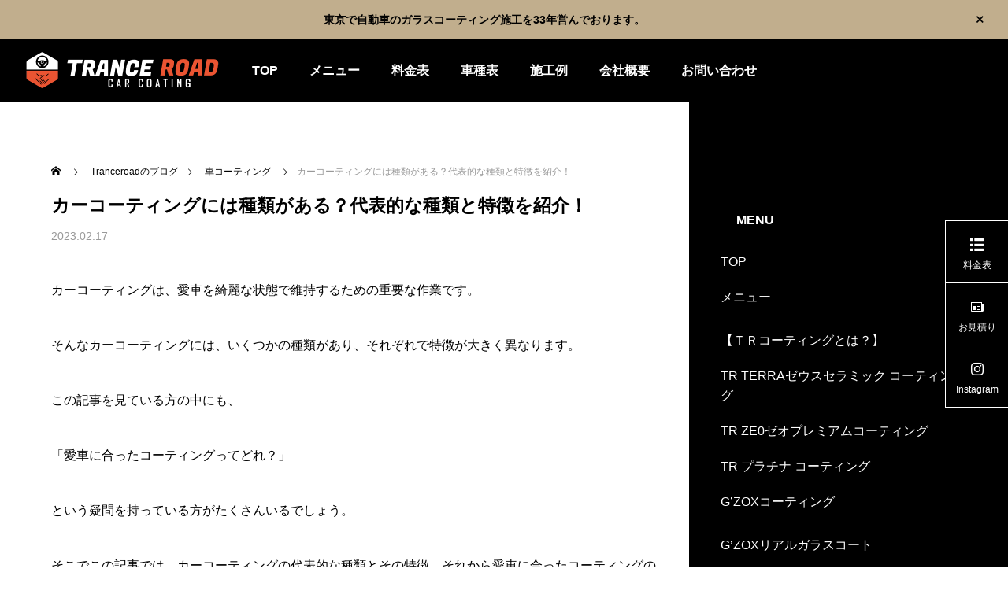

--- FILE ---
content_type: text/html; charset=UTF-8
request_url: https://tranceroad.com/coatingblog72/
body_size: 101866
content:
<!DOCTYPE html>
<html class="pc" dir="ltr" lang="ja" prefix="og: https://ogp.me/ns#">
<head prefix="og: http://ogp.me/ns# fb: http://ogp.me/ns/fb#">
<!-- Google Tag Manager -->
<script>(function(w,d,s,l,i){w[l]=w[l]||[];w[l].push({'gtm.start':
new Date().getTime(),event:'gtm.js'});var f=d.getElementsByTagName(s)[0],
j=d.createElement(s),dl=l!='dataLayer'?'&l='+l:'';j.async=true;j.src=
'https://www.googletagmanager.com/gtm.js?id='+i+dl;f.parentNode.insertBefore(j,f);
})(window,document,'script','dataLayer','GTM-PPVNZ5Z');</script>
<!-- End Google Tag Manager -->
<meta charset="UTF-8">
<!--[if IE]><meta http-equiv="X-UA-Compatible" content="IE=edge"><![endif]-->
<meta name="viewport" content="width=device-width">

<meta name="description" content="カーコーティングは、愛車を綺麗な状態で維持するための重要な作業です。そんなカーコーティングには、いくつかの種類があり、それぞれで特徴が大きく異なります。">
<link rel="pingback" href="https://tranceroad.com/xmlrpc.php">
	<style>img:is([sizes="auto" i], [sizes^="auto," i]) { contain-intrinsic-size: 3000px 1500px }</style>
	
		<!-- All in One SEO 4.9.3 - aioseo.com -->
		<title>カーコーティングには種類がある？代表的な種類と特徴を紹介！ | 東京の車セラミックコーティング専門店｜トランスロード東京カーコーティング専門店実績33年</title>
	<meta name="description" content="カーコーティングは、愛車を綺麗な状態で維持するための重要な作業です。 そんなカーコーティングには、いくつかの種カーコーティングは、愛車を綺麗な状態で維持するための重要な作業です。 そんなカーコーティングには、いくつかの種" />
	<meta name="robots" content="max-image-preview:large" />
	<meta name="author" content="tranceroad"/>
	<meta name="google-site-verification" content="3ghih2SSjDsuUv2f1eaiuyi8pgts2FtQEprKxxXmGy0" />
	<link rel="canonical" href="https://tranceroad.com/coatingblog72/" />
	<meta name="generator" content="All in One SEO (AIOSEO) 4.9.3" />

		<!-- Global site tag (gtag.js) - Google Analytics -->
<script async src="https://www.googletagmanager.com/gtag/js?id=UA-135523965-2"></script>
<script>
 window.dataLayer = window.dataLayer || [];
 function gtag(){dataLayer.push(arguments);}
 gtag('js', new Date());

 gtag('config', 'UA-135523965-2');
</script>
		<meta property="og:locale" content="ja_JP" />
		<meta property="og:site_name" content="東京の車セラミックコーティング専門店｜トランスロード東京カーコーティング専門店実績33年 | 全行程熟練の施工師１人で磨き上げます。2京浜・環八より2分/料金3万6千円より(20％割引実施中！)/代車無料/カーフィルム/ドライブレコーダー/撥水・親水まずはご相談からＯＫ！大田区・港区・目黒区・品川区・世田谷区・渋谷区・神奈川での車コーティング専門店。" />
		<meta property="og:type" content="article" />
		<meta property="og:title" content="カーコーティングには種類がある？代表的な種類と特徴を紹介！ | 東京の車セラミックコーティング専門店｜トランスロード東京カーコーティング専門店実績33年" />
		<meta property="og:description" content="カーコーティングは、愛車を綺麗な状態で維持するための重要な作業です。 そんなカーコーティングには、いくつかの種カーコーティングは、愛車を綺麗な状態で維持するための重要な作業です。 そんなカーコーティングには、いくつかの種" />
		<meta property="og:url" content="https://tranceroad.com/coatingblog72/" />
		<meta property="og:image" content="https://tranceroad.com/wp-content/uploads/2021/02/logo-e1587118050213.jpg" />
		<meta property="og:image:secure_url" content="https://tranceroad.com/wp-content/uploads/2021/02/logo-e1587118050213.jpg" />
		<meta property="og:image:width" content="150" />
		<meta property="og:image:height" content="137" />
		<meta property="article:published_time" content="2023-02-17T08:03:10+00:00" />
		<meta property="article:modified_time" content="2023-02-17T08:03:10+00:00" />
		<meta property="article:publisher" content="https://www.facebook.com/tranceroad/" />
		<meta name="twitter:card" content="summary" />
		<meta name="twitter:title" content="カーコーティングには種類がある？代表的な種類と特徴を紹介！ | 東京の車セラミックコーティング専門店｜トランスロード東京カーコーティング専門店実績33年" />
		<meta name="twitter:description" content="カーコーティングは、愛車を綺麗な状態で維持するための重要な作業です。 そんなカーコーティングには、いくつかの種カーコーティングは、愛車を綺麗な状態で維持するための重要な作業です。 そんなカーコーティングには、いくつかの種" />
		<meta name="twitter:image" content="https://tranceroad.com/wp-content/uploads/2021/02/logo-e1587118050213.jpg" />
		<script type="application/ld+json" class="aioseo-schema">
			{"@context":"https:\/\/schema.org","@graph":[{"@type":"Article","@id":"https:\/\/tranceroad.com\/coatingblog72\/#article","name":"\u30ab\u30fc\u30b3\u30fc\u30c6\u30a3\u30f3\u30b0\u306b\u306f\u7a2e\u985e\u304c\u3042\u308b\uff1f\u4ee3\u8868\u7684\u306a\u7a2e\u985e\u3068\u7279\u5fb4\u3092\u7d39\u4ecb\uff01 | \u6771\u4eac\u306e\u8eca\u30bb\u30e9\u30df\u30c3\u30af\u30b3\u30fc\u30c6\u30a3\u30f3\u30b0\u5c02\u9580\u5e97\uff5c\u30c8\u30e9\u30f3\u30b9\u30ed\u30fc\u30c9\u6771\u4eac\u30ab\u30fc\u30b3\u30fc\u30c6\u30a3\u30f3\u30b0\u5c02\u9580\u5e97\u5b9f\u7e3e33\u5e74","headline":"\u30ab\u30fc\u30b3\u30fc\u30c6\u30a3\u30f3\u30b0\u306b\u306f\u7a2e\u985e\u304c\u3042\u308b\uff1f\u4ee3\u8868\u7684\u306a\u7a2e\u985e\u3068\u7279\u5fb4\u3092\u7d39\u4ecb\uff01","author":{"@id":"https:\/\/tranceroad.com\/author\/tranceroad\/#author"},"publisher":{"@id":"https:\/\/tranceroad.com\/#organization"},"image":{"@type":"ImageObject","url":"https:\/\/tranceroad.com\/wp-content\/uploads\/2021\/09\/TRlogo.png","@id":"https:\/\/tranceroad.com\/#articleImage","width":885,"height":800},"datePublished":"2023-02-17T17:03:10+09:00","dateModified":"2023-02-17T17:03:10+09:00","inLanguage":"ja","mainEntityOfPage":{"@id":"https:\/\/tranceroad.com\/coatingblog72\/#webpage"},"isPartOf":{"@id":"https:\/\/tranceroad.com\/coatingblog72\/#webpage"},"articleSection":"\u8eca\u30b3\u30fc\u30c6\u30a3\u30f3\u30b0"},{"@type":"BreadcrumbList","@id":"https:\/\/tranceroad.com\/coatingblog72\/#breadcrumblist","itemListElement":[{"@type":"ListItem","@id":"https:\/\/tranceroad.com#listItem","position":1,"name":"\u30db\u30fc\u30e0","item":"https:\/\/tranceroad.com","nextItem":{"@type":"ListItem","@id":"https:\/\/tranceroad.com\/category\/coating\/#listItem","name":"\u8eca\u30b3\u30fc\u30c6\u30a3\u30f3\u30b0"}},{"@type":"ListItem","@id":"https:\/\/tranceroad.com\/category\/coating\/#listItem","position":2,"name":"\u8eca\u30b3\u30fc\u30c6\u30a3\u30f3\u30b0","item":"https:\/\/tranceroad.com\/category\/coating\/","nextItem":{"@type":"ListItem","@id":"https:\/\/tranceroad.com\/coatingblog72\/#listItem","name":"\u30ab\u30fc\u30b3\u30fc\u30c6\u30a3\u30f3\u30b0\u306b\u306f\u7a2e\u985e\u304c\u3042\u308b\uff1f\u4ee3\u8868\u7684\u306a\u7a2e\u985e\u3068\u7279\u5fb4\u3092\u7d39\u4ecb\uff01"},"previousItem":{"@type":"ListItem","@id":"https:\/\/tranceroad.com#listItem","name":"\u30db\u30fc\u30e0"}},{"@type":"ListItem","@id":"https:\/\/tranceroad.com\/coatingblog72\/#listItem","position":3,"name":"\u30ab\u30fc\u30b3\u30fc\u30c6\u30a3\u30f3\u30b0\u306b\u306f\u7a2e\u985e\u304c\u3042\u308b\uff1f\u4ee3\u8868\u7684\u306a\u7a2e\u985e\u3068\u7279\u5fb4\u3092\u7d39\u4ecb\uff01","previousItem":{"@type":"ListItem","@id":"https:\/\/tranceroad.com\/category\/coating\/#listItem","name":"\u8eca\u30b3\u30fc\u30c6\u30a3\u30f3\u30b0"}}]},{"@type":"Organization","@id":"https:\/\/tranceroad.com\/#organization","name":"\u30c8\u30e9\u30f3\u30b9\u30ed\u30fc\u30c9","description":"\u5168\u884c\u7a0b\u719f\u7df4\u306e\u65bd\u5de5\u5e2b\uff11\u4eba\u3067\u78e8\u304d\u4e0a\u3052\u307e\u3059\u30022\u4eac\u6d5c\u30fb\u74b0\u516b\u3088\u308a2\u5206\/\u6599\u91d13\u4e076\u5343\u5186\u3088\u308a(20\uff05\u5272\u5f15\u5b9f\u65bd\u4e2d\uff01)\/\u4ee3\u8eca\u7121\u6599\/\u30ab\u30fc\u30d5\u30a3\u30eb\u30e0\/\u30c9\u30e9\u30a4\u30d6\u30ec\u30b3\u30fc\u30c0\u30fc\/\u64a5\u6c34\u30fb\u89aa\u6c34\u307e\u305a\u306f\u3054\u76f8\u8ac7\u304b\u3089\uff2f\uff2b\uff01\u5927\u7530\u533a\u30fb\u6e2f\u533a\u30fb\u76ee\u9ed2\u533a\u30fb\u54c1\u5ddd\u533a\u30fb\u4e16\u7530\u8c37\u533a\u30fb\u6e0b\u8c37\u533a\u30fb\u795e\u5948\u5ddd\u3067\u306e\u8eca\u30b3\u30fc\u30c6\u30a3\u30f3\u30b0\u5c02\u9580\u5e97\u3002","url":"https:\/\/tranceroad.com\/","logo":{"@type":"ImageObject","url":"https:\/\/tranceroad.com\/wp-content\/uploads\/2021\/09\/TRlogo.png","@id":"https:\/\/tranceroad.com\/coatingblog72\/#organizationLogo","width":885,"height":800},"image":{"@id":"https:\/\/tranceroad.com\/coatingblog72\/#organizationLogo"},"sameAs":["https:\/\/www.instagram.com\/tranceroad\/"]},{"@type":"Person","@id":"https:\/\/tranceroad.com\/author\/tranceroad\/#author","url":"https:\/\/tranceroad.com\/author\/tranceroad\/","name":"tranceroad","image":{"@type":"ImageObject","@id":"https:\/\/tranceroad.com\/coatingblog72\/#authorImage","url":"https:\/\/secure.gravatar.com\/avatar\/92c2ea3f5ae318f7eb07a5f2fb74e08d?s=96&d=mm&r=g","width":96,"height":96,"caption":"tranceroad"}},{"@type":"WebPage","@id":"https:\/\/tranceroad.com\/coatingblog72\/#webpage","url":"https:\/\/tranceroad.com\/coatingblog72\/","name":"\u30ab\u30fc\u30b3\u30fc\u30c6\u30a3\u30f3\u30b0\u306b\u306f\u7a2e\u985e\u304c\u3042\u308b\uff1f\u4ee3\u8868\u7684\u306a\u7a2e\u985e\u3068\u7279\u5fb4\u3092\u7d39\u4ecb\uff01 | \u6771\u4eac\u306e\u8eca\u30bb\u30e9\u30df\u30c3\u30af\u30b3\u30fc\u30c6\u30a3\u30f3\u30b0\u5c02\u9580\u5e97\uff5c\u30c8\u30e9\u30f3\u30b9\u30ed\u30fc\u30c9\u6771\u4eac\u30ab\u30fc\u30b3\u30fc\u30c6\u30a3\u30f3\u30b0\u5c02\u9580\u5e97\u5b9f\u7e3e33\u5e74","description":"\u30ab\u30fc\u30b3\u30fc\u30c6\u30a3\u30f3\u30b0\u306f\u3001\u611b\u8eca\u3092\u7dba\u9e97\u306a\u72b6\u614b\u3067\u7dad\u6301\u3059\u308b\u305f\u3081\u306e\u91cd\u8981\u306a\u4f5c\u696d\u3067\u3059\u3002 \u305d\u3093\u306a\u30ab\u30fc\u30b3\u30fc\u30c6\u30a3\u30f3\u30b0\u306b\u306f\u3001\u3044\u304f\u3064\u304b\u306e\u7a2e\u30ab\u30fc\u30b3\u30fc\u30c6\u30a3\u30f3\u30b0\u306f\u3001\u611b\u8eca\u3092\u7dba\u9e97\u306a\u72b6\u614b\u3067\u7dad\u6301\u3059\u308b\u305f\u3081\u306e\u91cd\u8981\u306a\u4f5c\u696d\u3067\u3059\u3002 \u305d\u3093\u306a\u30ab\u30fc\u30b3\u30fc\u30c6\u30a3\u30f3\u30b0\u306b\u306f\u3001\u3044\u304f\u3064\u304b\u306e\u7a2e","inLanguage":"ja","isPartOf":{"@id":"https:\/\/tranceroad.com\/#website"},"breadcrumb":{"@id":"https:\/\/tranceroad.com\/coatingblog72\/#breadcrumblist"},"author":{"@id":"https:\/\/tranceroad.com\/author\/tranceroad\/#author"},"creator":{"@id":"https:\/\/tranceroad.com\/author\/tranceroad\/#author"},"datePublished":"2023-02-17T17:03:10+09:00","dateModified":"2023-02-17T17:03:10+09:00"},{"@type":"WebSite","@id":"https:\/\/tranceroad.com\/#website","url":"https:\/\/tranceroad.com\/","name":"\u6771\u4eac\u8eca\u30ac\u30e9\u30b9\u30b3\u30fc\u30c6\u30a3\u30f3\u30b0\u5c02\u9580\u5e97\uff5c\u30c8\u30e9\u30f3\u30b9\u30ed\u30fc\u30c9\u5927\u7530\u533a\u30ab\u30fc\u30b3\u30fc\u30c6\u30a3\u30f3\u30b0\u5c02\u9580\u5e97\u5b9f\u7e3e32\u5e74","description":"\u5168\u884c\u7a0b\u719f\u7df4\u306e\u65bd\u5de5\u5e2b\uff11\u4eba\u3067\u78e8\u304d\u4e0a\u3052\u307e\u3059\u30022\u4eac\u6d5c\u30fb\u74b0\u516b\u3088\u308a2\u5206\/\u6599\u91d13\u4e076\u5343\u5186\u3088\u308a(20\uff05\u5272\u5f15\u5b9f\u65bd\u4e2d\uff01)\/\u4ee3\u8eca\u7121\u6599\/\u30ab\u30fc\u30d5\u30a3\u30eb\u30e0\/\u30c9\u30e9\u30a4\u30d6\u30ec\u30b3\u30fc\u30c0\u30fc\/\u64a5\u6c34\u30fb\u89aa\u6c34\u307e\u305a\u306f\u3054\u76f8\u8ac7\u304b\u3089\uff2f\uff2b\uff01\u5927\u7530\u533a\u30fb\u6e2f\u533a\u30fb\u76ee\u9ed2\u533a\u30fb\u54c1\u5ddd\u533a\u30fb\u4e16\u7530\u8c37\u533a\u30fb\u6e0b\u8c37\u533a\u30fb\u795e\u5948\u5ddd\u3067\u306e\u8eca\u30b3\u30fc\u30c6\u30a3\u30f3\u30b0\u5c02\u9580\u5e97\u3002","inLanguage":"ja","publisher":{"@id":"https:\/\/tranceroad.com\/#organization"}}]}
		</script>
		<!-- All in One SEO -->

<meta property="og:type" content="article">
<meta property="og:url" content="https://tranceroad.com/coatingblog72/">
<meta property="og:title" content="カーコーティングには種類がある？代表的な種類と特徴を紹介！ | 東京の車セラミックコーティング専門店｜トランスロード東京カーコーティング専門店実績33年">
<meta property="og:description" content="カーコーティングは、愛車を綺麗な状態で維持するための重要な作業です。そんなカーコーティングには、いくつかの種類があり、それぞれで特徴が大きく異なります。">
<meta property="og:site_name" content="東京の車セラミックコーティング専門店｜トランスロード東京カーコーティング専門店実績33年">
<meta property="og:image" content="https://tranceroad.com/wp-content/themes/falcon_tcd089/img/common/no_image2.gif">
<meta property="og:image:secure_url" content="https://tranceroad.com/wp-content/themes/falcon_tcd089/img/common/no_image2.gif"> 
<meta property="og:image:width" content="850"> 
<meta property="og:image:height" content="500">
<meta name="twitter:card" content="summary">
<meta name="twitter:title" content="カーコーティングには種類がある？代表的な種類と特徴を紹介！ | 東京の車セラミックコーティング専門店｜トランスロード東京カーコーティング専門店実績33年">
<meta property="twitter:description" content="カーコーティングは、愛車を綺麗な状態で維持するための重要な作業です。そんなカーコーティングには、いくつかの種類があり、それぞれで特徴が大きく異なります。">
<meta name="twitter:image:src" content="https://tranceroad.com/wp-content/themes/falcon_tcd089/img/common/no_image2.gif">
<link rel="alternate" type="application/rss+xml" title="東京の車セラミックコーティング専門店｜トランスロード東京カーコーティング専門店実績33年 &raquo; フィード" href="https://tranceroad.com/feed/" />
<link rel="alternate" type="application/rss+xml" title="東京の車セラミックコーティング専門店｜トランスロード東京カーコーティング専門店実績33年 &raquo; コメントフィード" href="https://tranceroad.com/comments/feed/" />
<link rel="alternate" type="application/rss+xml" title="東京の車セラミックコーティング専門店｜トランスロード東京カーコーティング専門店実績33年 &raquo; カーコーティングには種類がある？代表的な種類と特徴を紹介！ のコメントのフィード" href="https://tranceroad.com/coatingblog72/feed/" />
<script type="text/javascript">
/* <![CDATA[ */
window._wpemojiSettings = {"baseUrl":"https:\/\/s.w.org\/images\/core\/emoji\/15.0.3\/72x72\/","ext":".png","svgUrl":"https:\/\/s.w.org\/images\/core\/emoji\/15.0.3\/svg\/","svgExt":".svg","source":{"concatemoji":"https:\/\/tranceroad.com\/wp-includes\/js\/wp-emoji-release.min.js?ver=6.7.4"}};
/*! This file is auto-generated */
!function(i,n){var o,s,e;function c(e){try{var t={supportTests:e,timestamp:(new Date).valueOf()};sessionStorage.setItem(o,JSON.stringify(t))}catch(e){}}function p(e,t,n){e.clearRect(0,0,e.canvas.width,e.canvas.height),e.fillText(t,0,0);var t=new Uint32Array(e.getImageData(0,0,e.canvas.width,e.canvas.height).data),r=(e.clearRect(0,0,e.canvas.width,e.canvas.height),e.fillText(n,0,0),new Uint32Array(e.getImageData(0,0,e.canvas.width,e.canvas.height).data));return t.every(function(e,t){return e===r[t]})}function u(e,t,n){switch(t){case"flag":return n(e,"\ud83c\udff3\ufe0f\u200d\u26a7\ufe0f","\ud83c\udff3\ufe0f\u200b\u26a7\ufe0f")?!1:!n(e,"\ud83c\uddfa\ud83c\uddf3","\ud83c\uddfa\u200b\ud83c\uddf3")&&!n(e,"\ud83c\udff4\udb40\udc67\udb40\udc62\udb40\udc65\udb40\udc6e\udb40\udc67\udb40\udc7f","\ud83c\udff4\u200b\udb40\udc67\u200b\udb40\udc62\u200b\udb40\udc65\u200b\udb40\udc6e\u200b\udb40\udc67\u200b\udb40\udc7f");case"emoji":return!n(e,"\ud83d\udc26\u200d\u2b1b","\ud83d\udc26\u200b\u2b1b")}return!1}function f(e,t,n){var r="undefined"!=typeof WorkerGlobalScope&&self instanceof WorkerGlobalScope?new OffscreenCanvas(300,150):i.createElement("canvas"),a=r.getContext("2d",{willReadFrequently:!0}),o=(a.textBaseline="top",a.font="600 32px Arial",{});return e.forEach(function(e){o[e]=t(a,e,n)}),o}function t(e){var t=i.createElement("script");t.src=e,t.defer=!0,i.head.appendChild(t)}"undefined"!=typeof Promise&&(o="wpEmojiSettingsSupports",s=["flag","emoji"],n.supports={everything:!0,everythingExceptFlag:!0},e=new Promise(function(e){i.addEventListener("DOMContentLoaded",e,{once:!0})}),new Promise(function(t){var n=function(){try{var e=JSON.parse(sessionStorage.getItem(o));if("object"==typeof e&&"number"==typeof e.timestamp&&(new Date).valueOf()<e.timestamp+604800&&"object"==typeof e.supportTests)return e.supportTests}catch(e){}return null}();if(!n){if("undefined"!=typeof Worker&&"undefined"!=typeof OffscreenCanvas&&"undefined"!=typeof URL&&URL.createObjectURL&&"undefined"!=typeof Blob)try{var e="postMessage("+f.toString()+"("+[JSON.stringify(s),u.toString(),p.toString()].join(",")+"));",r=new Blob([e],{type:"text/javascript"}),a=new Worker(URL.createObjectURL(r),{name:"wpTestEmojiSupports"});return void(a.onmessage=function(e){c(n=e.data),a.terminate(),t(n)})}catch(e){}c(n=f(s,u,p))}t(n)}).then(function(e){for(var t in e)n.supports[t]=e[t],n.supports.everything=n.supports.everything&&n.supports[t],"flag"!==t&&(n.supports.everythingExceptFlag=n.supports.everythingExceptFlag&&n.supports[t]);n.supports.everythingExceptFlag=n.supports.everythingExceptFlag&&!n.supports.flag,n.DOMReady=!1,n.readyCallback=function(){n.DOMReady=!0}}).then(function(){return e}).then(function(){var e;n.supports.everything||(n.readyCallback(),(e=n.source||{}).concatemoji?t(e.concatemoji):e.wpemoji&&e.twemoji&&(t(e.twemoji),t(e.wpemoji)))}))}((window,document),window._wpemojiSettings);
/* ]]> */
</script>
<link rel='stylesheet' id='style-css' href='https://tranceroad.com/wp-content/themes/falcon_tcd089-child/style.css?ver=2.9' type='text/css' media='all' />
<style id='wp-emoji-styles-inline-css' type='text/css'>

	img.wp-smiley, img.emoji {
		display: inline !important;
		border: none !important;
		box-shadow: none !important;
		height: 1em !important;
		width: 1em !important;
		margin: 0 0.07em !important;
		vertical-align: -0.1em !important;
		background: none !important;
		padding: 0 !important;
	}
</style>
<style id='wp-block-library-inline-css' type='text/css'>
:root{--wp-admin-theme-color:#007cba;--wp-admin-theme-color--rgb:0,124,186;--wp-admin-theme-color-darker-10:#006ba1;--wp-admin-theme-color-darker-10--rgb:0,107,161;--wp-admin-theme-color-darker-20:#005a87;--wp-admin-theme-color-darker-20--rgb:0,90,135;--wp-admin-border-width-focus:2px;--wp-block-synced-color:#7a00df;--wp-block-synced-color--rgb:122,0,223;--wp-bound-block-color:var(--wp-block-synced-color)}@media (min-resolution:192dpi){:root{--wp-admin-border-width-focus:1.5px}}.wp-element-button{cursor:pointer}:root{--wp--preset--font-size--normal:16px;--wp--preset--font-size--huge:42px}:root .has-very-light-gray-background-color{background-color:#eee}:root .has-very-dark-gray-background-color{background-color:#313131}:root .has-very-light-gray-color{color:#eee}:root .has-very-dark-gray-color{color:#313131}:root .has-vivid-green-cyan-to-vivid-cyan-blue-gradient-background{background:linear-gradient(135deg,#00d084,#0693e3)}:root .has-purple-crush-gradient-background{background:linear-gradient(135deg,#34e2e4,#4721fb 50%,#ab1dfe)}:root .has-hazy-dawn-gradient-background{background:linear-gradient(135deg,#faaca8,#dad0ec)}:root .has-subdued-olive-gradient-background{background:linear-gradient(135deg,#fafae1,#67a671)}:root .has-atomic-cream-gradient-background{background:linear-gradient(135deg,#fdd79a,#004a59)}:root .has-nightshade-gradient-background{background:linear-gradient(135deg,#330968,#31cdcf)}:root .has-midnight-gradient-background{background:linear-gradient(135deg,#020381,#2874fc)}.has-regular-font-size{font-size:1em}.has-larger-font-size{font-size:2.625em}.has-normal-font-size{font-size:var(--wp--preset--font-size--normal)}.has-huge-font-size{font-size:var(--wp--preset--font-size--huge)}.has-text-align-center{text-align:center}.has-text-align-left{text-align:left}.has-text-align-right{text-align:right}#end-resizable-editor-section{display:none}.aligncenter{clear:both}.items-justified-left{justify-content:flex-start}.items-justified-center{justify-content:center}.items-justified-right{justify-content:flex-end}.items-justified-space-between{justify-content:space-between}.screen-reader-text{border:0;clip:rect(1px,1px,1px,1px);clip-path:inset(50%);height:1px;margin:-1px;overflow:hidden;padding:0;position:absolute;width:1px;word-wrap:normal!important}.screen-reader-text:focus{background-color:#ddd;clip:auto!important;clip-path:none;color:#444;display:block;font-size:1em;height:auto;left:5px;line-height:normal;padding:15px 23px 14px;text-decoration:none;top:5px;width:auto;z-index:100000}html :where(.has-border-color){border-style:solid}html :where([style*=border-top-color]){border-top-style:solid}html :where([style*=border-right-color]){border-right-style:solid}html :where([style*=border-bottom-color]){border-bottom-style:solid}html :where([style*=border-left-color]){border-left-style:solid}html :where([style*=border-width]){border-style:solid}html :where([style*=border-top-width]){border-top-style:solid}html :where([style*=border-right-width]){border-right-style:solid}html :where([style*=border-bottom-width]){border-bottom-style:solid}html :where([style*=border-left-width]){border-left-style:solid}html :where(img[class*=wp-image-]){height:auto;max-width:100%}:where(figure){margin:0 0 1em}html :where(.is-position-sticky){--wp-admin--admin-bar--position-offset:var(--wp-admin--admin-bar--height,0px)}@media screen and (max-width:600px){html :where(.is-position-sticky){--wp-admin--admin-bar--position-offset:0px}}
/* VK Color Palettes */
</style>
<link rel='stylesheet' id='spider-css' href='https://tranceroad.com/wp-content/plugins/snow-monkey-blocks/dist/packages/spider/dist/css/spider.css?ver=1744423760' type='text/css' media='all' />
<link rel='stylesheet' id='snow-monkey-blocks-css' href='https://tranceroad.com/wp-content/plugins/snow-monkey-blocks/dist/css/blocks.css?ver=1744423760' type='text/css' media='all' />
<link rel='stylesheet' id='sass-basis-css' href='https://tranceroad.com/wp-content/plugins/snow-monkey-blocks/dist/css/fallback.css?ver=1744423760' type='text/css' media='all' />
<link rel='stylesheet' id='snow-monkey-blocks/nopro-css' href='https://tranceroad.com/wp-content/plugins/snow-monkey-blocks/dist/css/nopro.css?ver=1744423760' type='text/css' media='all' />
<link rel='stylesheet' id='snow-monkey-editor-css' href='https://tranceroad.com/wp-content/plugins/snow-monkey-editor/dist/css/app.css?ver=1741788758' type='text/css' media='all' />
<link rel='stylesheet' id='snow-monkey-editor@front-css' href='https://tranceroad.com/wp-content/plugins/snow-monkey-editor/dist/css/front.css?ver=1741788758' type='text/css' media='all' />
<link rel='stylesheet' id='vk-components-style-css' href='https://tranceroad.com/wp-content/plugins/vk-blocks/vendor/vektor-inc/vk-component/src//assets/css/vk-components.css?ver=1.6.5' type='text/css' media='all' />
<style id='classic-theme-styles-inline-css' type='text/css'>
/*! This file is auto-generated */
.wp-block-button__link{color:#fff;background-color:#32373c;border-radius:9999px;box-shadow:none;text-decoration:none;padding:calc(.667em + 2px) calc(1.333em + 2px);font-size:1.125em}.wp-block-file__button{background:#32373c;color:#fff;text-decoration:none}
</style>
<link rel='stylesheet' id='contact-form-7-css' href='https://tranceroad.com/wp-content/plugins/contact-form-7/includes/css/styles.css?ver=6.1.4' type='text/css' media='all' />
<link rel='stylesheet' id='arkhe-blocks-front-css' href='https://tranceroad.com/wp-content/plugins/arkhe-blocks/dist/css/front.css?ver=2.27.1' type='text/css' media='all' />
<style id='arkhe-blocks-front-inline-css' type='text/css'>
body{--arkb-marker-color:#ffdc40;--arkb-marker-start:1em;--arkb-marker-style:linear-gradient(transparent var(--arkb-marker-start), var(--arkb-marker-color) 0)}
</style>
<link rel='stylesheet' id='snow-monkey-editor@view-css' href='https://tranceroad.com/wp-content/plugins/snow-monkey-editor/dist/css/view.css?ver=1741788758' type='text/css' media='all' />
<link rel='stylesheet' id='vk-swiper-style-css' href='https://tranceroad.com/wp-content/plugins/vk-blocks/vendor/vektor-inc/vk-swiper/src/assets/css/swiper-bundle.min.css?ver=11.0.2' type='text/css' media='all' />
<link rel='stylesheet' id='vkblocks-bootstrap-css' href='https://tranceroad.com/wp-content/plugins/vk-blocks/build/bootstrap_vk_using.css?ver=4.3.1' type='text/css' media='all' />
<link rel='stylesheet' id='parent-style-css' href='https://tranceroad.com/wp-content/themes/falcon_tcd089/style.css?ver=6.7.4' type='text/css' media='all' />
<link rel='stylesheet' id='child-style-css' href='https://tranceroad.com/wp-content/themes/falcon_tcd089-child/style.css?ver=1738843272' type='text/css' media='all' />
<link rel='stylesheet' id='design-plus-css-css' href='https://tranceroad.com/wp-content/themes/falcon_tcd089-child/css/design-plus.css?ver=1741101557' type='text/css' media='all' />
<link rel='stylesheet' id='vk-blocks-utils-common-css-css' href='https://tranceroad.com/wp-content/plugins/vk-blocks/build/utils/common.css?ver=1.115.2.1' type='text/css' media='all' />
<style id='vk-blocks-utils-common-css-inline-css' type='text/css'>
:root { --vk-size-text: 16px; /* --vk-color-primary is deprecated. */ --vk-color-primary:#337ab7; }
</style>
<link rel='stylesheet' id='vk-blocks/core-group-css' href='https://tranceroad.com/wp-content/plugins/vk-blocks/build/extensions/core/group/style.css?ver=1.115.2.1' type='text/css' media='all' />
<link rel='stylesheet' id='vk-blocks/core-table-css' href='https://tranceroad.com/wp-content/plugins/vk-blocks/build/extensions/core/table/style.css?ver=1.115.2.1' type='text/css' media='all' />
<link rel='stylesheet' id='vk-blocks/core-heading-css' href='https://tranceroad.com/wp-content/plugins/vk-blocks/build/extensions/core/heading/style.css?ver=1.115.2.1' type='text/css' media='all' />
<link rel='stylesheet' id='vk-blocks/core-image-css' href='https://tranceroad.com/wp-content/plugins/vk-blocks/build/extensions/core/image/style.css?ver=1.115.2.1' type='text/css' media='all' />
<link rel='stylesheet' id='vk-blocks/core-columns-css' href='https://tranceroad.com/wp-content/plugins/vk-blocks/build/extensions/core/columns/style.css?ver=1.115.2.1' type='text/css' media='all' />
<link rel='stylesheet' id='vk-blocks/core-cover-css' href='https://tranceroad.com/wp-content/plugins/vk-blocks/build/extensions/core/cover/style.css?ver=1.115.2.1' type='text/css' media='all' />
<link rel='stylesheet' id='vk-font-awesome-css' href='https://tranceroad.com/wp-content/plugins/vk-blocks/vendor/vektor-inc/font-awesome-versions/src/font-awesome/css/all.min.css?ver=7.1.0' type='text/css' media='all' />
<link rel='stylesheet' id='tablepress-default-css' href='https://tranceroad.com/wp-content/plugins/tablepress/css/build/default.css?ver=3.2.6' type='text/css' media='all' />
<script type="text/javascript" src="https://tranceroad.com/wp-includes/js/jquery/jquery.min.js?ver=3.7.1" id="jquery-core-js"></script>
<script type="text/javascript" src="https://tranceroad.com/wp-includes/js/jquery/jquery-migrate.min.js?ver=3.4.1" id="jquery-migrate-js"></script>
<script type="text/javascript" src="https://tranceroad.com/wp-content/plugins/snow-monkey-blocks/dist/packages/spider/dist/js/spider.js?ver=1744423760" id="spider-js" defer="defer" data-wp-strategy="defer"></script>
<script type="text/javascript" src="https://tranceroad.com/wp-content/plugins/snow-monkey-editor/dist/js/app.js?ver=1741788758" id="snow-monkey-editor-js" defer="defer" data-wp-strategy="defer"></script>
<link rel="https://api.w.org/" href="https://tranceroad.com/wp-json/" /><link rel="alternate" title="JSON" type="application/json" href="https://tranceroad.com/wp-json/wp/v2/posts/2706" /><link rel='shortlink' href='https://tranceroad.com/?p=2706' />
<link rel="alternate" title="oEmbed (JSON)" type="application/json+oembed" href="https://tranceroad.com/wp-json/oembed/1.0/embed?url=https%3A%2F%2Ftranceroad.com%2Fcoatingblog72%2F" />
<link rel="alternate" title="oEmbed (XML)" type="text/xml+oembed" href="https://tranceroad.com/wp-json/oembed/1.0/embed?url=https%3A%2F%2Ftranceroad.com%2Fcoatingblog72%2F&#038;format=xml" />

<link rel="stylesheet" href="https://tranceroad.com/wp-content/themes/falcon_tcd089/css/design-plus.css?ver=2.9">
<link rel="stylesheet" href="https://tranceroad.com/wp-content/themes/falcon_tcd089/css/sns-botton.css?ver=2.9">
<link rel="stylesheet" media="screen and (max-width:1201px)" href="https://tranceroad.com/wp-content/themes/falcon_tcd089/css/responsive.css?ver=2.9">
<link rel="stylesheet" media="screen and (max-width:1201px)" href="https://tranceroad.com/wp-content/themes/falcon_tcd089/css/footer-bar.css?ver=2.9">

<script src="https://tranceroad.com/wp-content/themes/falcon_tcd089/js/jquery.easing.1.4.js?ver=2.9"></script>
<script src="https://tranceroad.com/wp-content/themes/falcon_tcd089/js/jscript.js?ver=2.9"></script>
<script src="https://tranceroad.com/wp-content/themes/falcon_tcd089/js/tcd_cookie.js?ver=2.9"></script>
<script src="https://tranceroad.com/wp-content/themes/falcon_tcd089/js/comment.js?ver=2.9"></script>
<script src="https://tranceroad.com/wp-content/themes/falcon_tcd089/js/parallax.js?ver=2.9"></script>

<link rel="stylesheet" href="https://tranceroad.com/wp-content/themes/falcon_tcd089/js/simplebar.css?ver=2.9">
<script src="https://tranceroad.com/wp-content/themes/falcon_tcd089/js/simplebar.min.js?ver=2.9"></script>


<script src="https://tranceroad.com/wp-content/themes/falcon_tcd089/js/header_fix.js?ver=2.9"></script>

<script type="text/javascript">
jQuery(document).ready(function($){
  if ($.cookie('close_header_message') == 'on') {
    $('#header_message').hide();
  }
  $('#close_header_message').click(function() {
    $('#header_message').hide();
    $.cookie('close_header_message', 'on', {
      path:'/'
    });
  });
});
</script>

<style type="text/css">
body { font-size:16px; }
.common_headline { font-size:46px !important; font-weight:500 !important; }
@media screen and (max-width:950px) {
  .common_headline { font-size:37.5px !important; }
}
@media screen and (max-width:750px) {
  body { font-size:14px; }
  .common_headline { font-size:29px !important; font-weight:600 !important; }
}
body, input, textarea { font-family: Arial, "Hiragino Sans", "ヒラギノ角ゴ ProN", "Hiragino Kaku Gothic ProN", "游ゴシック", YuGothic, "メイリオ", Meiryo, sans-serif; }

.rich_font, .p-vertical { font-family: "Times New Roman" , "游明朝" , "Yu Mincho" , "游明朝体" , "YuMincho" , "ヒラギノ明朝 Pro W3" , "Hiragino Mincho Pro" , "HiraMinProN-W3" , "HGS明朝E" , "ＭＳ Ｐ明朝" , "MS PMincho" , serif; font-weight:600; }

.rich_font_type1 { font-family: Arial, "ヒラギノ角ゴ ProN W3", "Hiragino Kaku Gothic ProN", "メイリオ", Meiryo, sans-serif; font-weight:600; }
.rich_font_type2 { font-family: Arial, "Hiragino Sans", "ヒラギノ角ゴ ProN", "Hiragino Kaku Gothic ProN", "游ゴシック", YuGothic, "メイリオ", Meiryo, sans-serif; font-weight:600; }
.rich_font_type3 { font-family: "Times New Roman" , "游明朝" , "Yu Mincho" , "游明朝体" , "YuMincho" , "ヒラギノ明朝 Pro W3" , "Hiragino Mincho Pro" , "HiraMinProN-W3" , "HGS明朝E" , "ＭＳ Ｐ明朝" , "MS PMincho" , serif; font-weight:600; }

#header { background:rgba(0,0,0,0.6); }
body.single #header, body.no_index_header_content #header, body.header_fix #header { background:rgba(0,0,0,1); }
#header:hover { background:rgba(0,0,0,1) !important; }
#header a, #header_search_button:before { color:#ffffff; }
#header a:hover, #header_search_button:hover:before { color:rgba(255,255,255,0.5); }
#header_logo .logo_text { font-size:25px; }
#footer_logo .logo_text { font-size:25px; }
@media screen and (max-width:1201px) {
  #header_logo .logo_text { font-size:24px; }
  #footer_logo .logo_text { font-size:24px; }
}
#global_menu > ul > li > a { color:#ffffff; }
#global_menu > ul > li > a:hover, #global_menu > ul > li.current-menu-item > a, #header.active #global_menu > ul > li.active > a, #header.active #global_menu > ul > li.active_megamenu_button > a { color:rgba(255,255,255,0.5); }
#global_menu ul ul a { background:#000000; }
#global_menu ul ul a:hover { color:#ffffff; background:#c1ae8d; }
#global_menu ul ul li.menu-item-has-children > a:before { color:#ffffff; }
.mobile #header, .mobile body.single.header_fix #header  { background:rgba(0,0,0,1); }
.mobile body.single #header:hover { background:rgba(0,0,0,1); }
.mobile #header:hover { background:rgba(0,0,0,1) !important; }
#drawer_menu { color:#ffffff; background:#000000; }
#drawer_menu a { color:#ffffff; }
#drawer_menu a:hover { color:#c1ae8d; }
#mobile_menu a { color:#ffffff; border-color:#444444; }
#mobile_menu li li a { background:#333333; }
#mobile_menu a:hover, #drawer_menu .close_button:hover, #mobile_menu .child_menu_button:hover { color:#ffffff; background:#444444; }
#mobile_menu .child_menu_button .icon:before, #mobile_menu .child_menu_button:hover .icon:before { color:#ffffff; }
#footer_search .button label:before { color:#ffffff; }
#footer_search .button label:hover:before { color:rgba(255,255,255,0.5); }
#footer_banner a { color:#ffffff !important; }
#footer_banner .title { font-size:22px; }
#footer_banner .sub_title { font-size:14px; }
@media screen and (max-width:1050px) {
  #footer_banner .title { font-size:18px; }
  #footer_banner .sub_title { font-size:12px; }
}
.author_profile .avatar_area img, .animate_image img, .animate_background .image {
  width:100%; height:auto;
  -webkit-transition: transform  0.5s ease;
  transition: transform  0.5s ease;
}
.author_profile a.avatar:hover img, .animate_image:hover img, .animate_background:hover .image {
  -webkit-transform: scale(1.2);
  transform: scale(1.2);
}


a { color:#000; }

.sns_button_list.color_type2 li.contact a:before, .author_profile .author_link li.contact a:before, .author_profile .author_link li.user_url a:before
  { color:#000000; }

.widget_headline, .page_navi span.current, #post_pagination p, #comment_tab li.active a, #index_news_ticker .category, #side_menu a, #copyright, .news_list .item, .blog_list .item,
  #return_top a, #footer_banner .title_area, .widget_tab_post_list_button div.active, .widget_tab_post_list, #showroom_list .title, .megamenu_a .category, .megamenu_b .title, #showroom_sort_button a.active,
    #related_post .category, #showroom_title_area_bottom:before
      { background:#000000; }

.page_navi span.current, #post_pagination p, .widget_tab_post_list_button div.active, #showroom_sort_button a.active
  { border-color:#000000; }

#footer_menu ul li a:hover { color:rgba(0,0,0,0.5); }

.megamenu, #showroom_gallery p, #showroom_list .category, .index_showroom_list .category
  { background-color:#c1ae8d; }

#showroom_gallery_nav .owl-item.current .item:before, #showroom_gallery_nav .item:hover:before
  { box-shadow:inset 0 0 0 4px #c1ae8d; }
a:hover, #footer_top a:hover, #footer_social_link li a:hover:before, #next_prev_post a:hover, .single_copy_title_url_btn:hover,
  .tcdw_search_box_widget .search_area .search_button:hover:before, #single_author_title_area .author_link li a:hover:before, .author_profile a:hover, #post_meta_bottom a:hover, .cardlink_title a:hover,
    .comment a:hover, .comment_form_wrapper a:hover
      { color:#c1ae8d; }

.page_navi a:hover, #post_pagination a:hover, #p_readmore .button:hover, .c-pw__btn:hover, #comment_tab li a:hover, #submit_comment:hover, #cancel_comment_reply a:hover,
  #wp-calendar #prev a:hover, #wp-calendar #next a:hover, #wp-calendar td a:hover, #comment_tab li a:hover, #return_top a:hover, #side_menu a:hover, #related_post .category:hover
      { background-color:#c1ae8d; }

.page_navi a:hover, #post_pagination a:hover, #comment_textarea textarea:focus, .c-pw__box-input:focus
  { border-color:#c1ae8d; }

.post_content a, .custom-html-widget a { color:#442602; }
.post_content a:hover, .custom-html-widget a:hover { color:#c1ae8d; }

.design_button.type2 a, .design_button.type3 a { color:#ffffff !important; border-color:rgba(255,255,255,1); }
.design_button.type2 a:hover, .design_button.type3 a:hover { color:#ffffff !important; border-color:rgba(193,174,141,1); }
.design_button.type2 a:before, .design_button.type3 a:before { background:#c1ae8d; }
.page-id-647 #container {
 background: #000;
}
.page-id-2 #container{
background: #000;
}
#main_contents:after {
    position: absolute;
    left: 810px;
    content: '';
    width: 50vw;
    height: 100%;
    background: #000;
    z-index: 1;
}
#side_col .menu-item a{
color: #ffff;
}
.page-id-2  dt{
    font-weight: bold;
    color: #fff;
}
.page-id-2  dd{
    font-weight: bold;
    color: #fff;
}
.page-id-2  .ark-block-faq__a:before {
    color: var(--wp--preset--color--white);
}
.page-id-2  td{
    color: #fff;
}
.page-id-2  .smb-tabs__tabs{
    color: #fff;
}
.page-id-2  #footer_info {
    line-height: 2;
    margin-top: 20px;
    color: #fff;
}
/*TOP*/
.page-id-1565 .catch{
color: #fff;
}
.page-id-1565 .desc {
color: #fff;
}
.page-id-1565 p{
color: #fff;
}
.page-id-1565 .inview p{
color: #fff;
}
.page-id-1565 {
    background: #000;
}
.page-id-1565 .desc span{
color: #333;
}
.design_button.type1 a {
    color: #000 !important;
    background: #fff;
}
.page-id-1565 {
    background: #000;
}
/*contact*/
.page-id-53 #container{
background: #000;
}
/*profile*/
.page-id-1839 #container{
background: #000;
}
/*coating*/
.page-id-98 #container{
background: #000;
}
.page-id-98 .catch {
color: #fff;
}
.page-id-98 .desc {
color: #fff;
}
.page-id-98 .benefit_list p{
color: #000;
}
/*service*/
.page-id-194 #container{
background: #000;
}
/*zo-premium*/
.page-id-1467 #container{
background: #000;
}
.page-id-1467 .smb-balloon__person .smb-balloon__name {
    margin: 5px 0 0;
    color: #fff;
}
/*platinum*/
.page-id-670 #container{
background: #000;
}
/*共通設定*/
#footer {
    border-top: 2px solid #fff;
    background: #000;
    color: #fff;
}
#footer_menu ul li a {
    display: inline-block;
    color: #fff;
}
#footer_menu {
    background: #000000;
}
#mobile_menu li li a{
background: #000000;
}


#cb_content_4 .design_button.type3 a {
    color: #fff !important;
    background: #000;
}

#cb_content_4 .design_button.type3 a:hover {
    color: #fff !important;
    background: #fff;
}
.styled_h2 {
  font-size:26px !important; text-align:left; color:#ffffff; background:#000000;  border-top:0px solid #dddddd;
  border-bottom:0px solid #dddddd;
  border-left:0px solid #dddddd;
  border-right:0px solid #dddddd;
  padding:15px 15px 15px 15px !important;
  margin:0px 0px 30px !important;
}
.styled_h3 {
  font-size:22px !important; text-align:left; color:#000000;   border-top:0px solid #dddddd;
  border-bottom:0px solid #dddddd;
  border-left:2px solid #000000;
  border-right:0px solid #dddddd;
  padding:6px 0px 6px 16px !important;
  margin:0px 0px 30px !important;
}
.styled_h4 {
  font-size:18px !important; text-align:left; color:#000000;   border-top:0px solid #dddddd;
  border-bottom:1px solid #dddddd;
  border-left:0px solid #dddddd;
  border-right:0px solid #dddddd;
  padding:3px 0px 3px 20px !important;
  margin:0px 0px 30px !important;
}
.styled_h5 {
  font-size:14px !important; text-align:left; color:#000000;   border-top:0px solid #dddddd;
  border-bottom:1px solid #dddddd;
  border-left:0px solid #dddddd;
  border-right:0px solid #dddddd;
  padding:3px 0px 3px 24px !important;
  margin:0px 0px 30px !important;
}
@media screen and (max-width:750px) {
  .styled_h2 { font-size:16px !important; margin:0px 0px 20px !important; }
  .styled_h3 { font-size:16px !important; margin:0px 0px 20px !important; }
  .styled_h4 { font-size:15px !important; margin:0px 0px 20px !important; }
  .styled_h5 { font-size:14px !important; margin:0px 0px 20px !important; }
}
.q_custom_button1 {
  color:#ffffff !important;
  border-color:rgba(83,83,83,1);
}
.q_custom_button1.animation_type1 { background:#535353; }
.q_custom_button1:hover, .q_custom_button1:focus {
  color:#ffffff !important;
  border-color:rgba(125,125,125,1);
}
.q_custom_button1.animation_type1:hover { background:#7d7d7d; }
.q_custom_button1:before { background:#7d7d7d; }
.q_custom_button2 {
  color:#ffffff !important;
  border-color:rgba(83,83,83,1);
}
.q_custom_button2.animation_type1 { background:#535353; }
.q_custom_button2:hover, .q_custom_button2:focus {
  color:#ffffff !important;
  border-color:rgba(125,125,125,1);
}
.q_custom_button2.animation_type1:hover { background:#7d7d7d; }
.q_custom_button2:before { background:#7d7d7d; }
.speech_balloon_left1 .speach_balloon_text { background-color: #ffdfdf; border-color: #ffdfdf; color: #000000 }
.speech_balloon_left1 .speach_balloon_text::before { border-right-color: #ffdfdf }
.speech_balloon_left1 .speach_balloon_text::after { border-right-color: #ffdfdf }
.speech_balloon_left2 .speach_balloon_text { background-color: #ffffff; border-color: #ff5353; color: #000000 }
.speech_balloon_left2 .speach_balloon_text::before { border-right-color: #ff5353 }
.speech_balloon_left2 .speach_balloon_text::after { border-right-color: #ffffff }
.speech_balloon_right1 .speach_balloon_text { background-color: #ccf4ff; border-color: #ccf4ff; color: #000000 }
.speech_balloon_right1 .speach_balloon_text::before { border-left-color: #ccf4ff }
.speech_balloon_right1 .speach_balloon_text::after { border-left-color: #ccf4ff }
.speech_balloon_right2 .speach_balloon_text { background-color: #ffffff; border-color: #0789b5; color: #000000 }
.speech_balloon_right2 .speach_balloon_text::before { border-left-color: #0789b5 }
.speech_balloon_right2 .speach_balloon_text::after { border-left-color: #ffffff }
.qt_google_map .pb_googlemap_custom-overlay-inner { background:#000000; color:#ffffff; }
.qt_google_map .pb_googlemap_custom-overlay-inner::after { border-color:#000000 transparent transparent transparent; }
.design_headline1 { font-size:28px !important; background:#000; color:#fff; height:70px; line-height:70px !important; position:relative; text-align:center; margin:0 0 30px 0 !important; padding:0 !important; }
.design_headline2 { font-size:26px !important; background:#eee; height:70px; line-height:70px !important; position:relative; text-align:center; margin:0 0 50px 0 !important; padding:0 !important; }
.design_headline2 .num { font-size:20px !important; width:50px; height:50px; line-height:50px; font-family:'Arial'; display:block; background:#000; position:absolute; top:10px; left:10px; color:#fff; }
@media screen and (max-width:750px) {
  .design_headline1 { font-size:16px !important; height:50px; line-height:50px !important; margin:0 0 20px 0 !important; }
  .design_headline2 { font-size:16px !important; height:50px; line-height:50px !important; margin:0 0 20px 0 !important; }
  .design_headline2 .num { font-size:14px !important; width:30px; height:30px; line-height:30px; }
}
</style>

<style id="current-page-style" type="text/css">
#post_title .title { font-size:23px; }
#related_post .title { font-size:14px; }
@media screen and (max-width:750px) {
  #post_title .title { font-size:18px; }
  #related_post .title { font-size:13px; }
}
</style>

<script type="text/javascript">
jQuery(function($){
  if ($('.megamenu_a .slider').length){
    $('.megamenu_a .slider').addClass('owl-carousel').owlCarousel({
      autoplay: true,
      autoplayHoverPause: true,
      autoplayTimeout: 5000,
      autoplaySpeed: 700,
      dots: false,
      items: 4,
      loop: true,
      nav: true,
      navText: ['&#xe90f', '&#xe910']
    });
  }
});
</script>

<link rel="icon" href="https://tranceroad.com/wp-content/uploads/2019/11/cropped-logo-32x32.jpg" sizes="32x32" />
<link rel="icon" href="https://tranceroad.com/wp-content/uploads/2019/11/cropped-logo-192x192.jpg" sizes="192x192" />
<link rel="apple-touch-icon" href="https://tranceroad.com/wp-content/uploads/2019/11/cropped-logo-180x180.jpg" />
<meta name="msapplication-TileImage" content="https://tranceroad.com/wp-content/uploads/2019/11/cropped-logo-270x270.jpg" />
</head>
<body id="body" class="post-template-default single single-post postid-2706 single-format-standard wp-embed-responsive coatingblog72 underlayer fa_v7_css vk-blocks use_header_fix use_mobile_header_fix">
<!-- Google Tag Manager (noscript) -->
<noscript><iframe src="https://www.googletagmanager.com/ns.html?id=GTM-PPVNZ5Z"
height="0" width="0" style="display:none;visibility:hidden"></iframe></noscript>
<!-- End Google Tag Manager (noscript) -->

  <div id="header_message" class="show_close_button" style="color:#000000;background-color:#c1ae8d;">
    <p class="label">東京で自動車のガラスコーティング施工を33年営んでおります。</p>
      <div id="close_header_message"></div>
   </div>
 
 
 <header id="header">
    <div id="header_logo">
   <p class="logo">
 <a href="https://tranceroad.com/" title="東京の車セラミックコーティング専門店｜トランスロード東京カーコーティング専門店実績33年">
    <img class="logo_image pc" src="https://tranceroad.com/wp-content/uploads/2023/04/logo_white_02.png?1769273134" alt="東京の車セラミックコーティング専門店｜トランスロード東京カーコーティング専門店実績33年" title="東京の車セラミックコーティング専門店｜トランスロード東京カーコーティング専門店実績33年" width="250" height="50" />
  <img class="logo_image mobile" src="https://tranceroad.com/wp-content/uploads/2023/05/tr_site_logo_0506.png?1769273134" alt="東京の車セラミックコーティング専門店｜トランスロード東京カーコーティング専門店実績33年" title="東京の車セラミックコーティング専門店｜トランスロード東京カーコーティング専門店実績33年" width="150" height="30" />   </a>
</p>

  </div>
      <a id="global_menu_button" href="#"><span></span><span></span><span></span></a>
  <nav id="global_menu">
   <ul id="menu-%e3%83%a1%e3%83%8b%e3%83%a5%e3%83%bc" class="menu"><li id="menu-item-4308" class="menu-item menu-item-type-custom menu-item-object-custom menu-item-home menu-item-4308 "><a href="https://tranceroad.com/">TOP</a></li>
<li id="menu-item-195" class="menu-item menu-item-type-post_type menu-item-object-page menu-item-has-children menu-item-195 "><a href="https://tranceroad.com/service/">メニュー</a>
<ul class="sub-menu">
	<li id="menu-item-1832" class="menu-item menu-item-type-post_type menu-item-object-page menu-item-1832 "><a href="https://tranceroad.com/coating/">【ＴＲコーティングとは？】</a></li>
	<li id="menu-item-6592" class="menu-item menu-item-type-post_type menu-item-object-page menu-item-6592 "><a href="https://tranceroad.com/ceramiccoating/">TR TERRAゼウスセラミック コーティング</a></li>
	<li id="menu-item-1814" class="menu-item menu-item-type-post_type menu-item-object-page menu-item-1814 "><a href="https://tranceroad.com/zo-premium/">TR ZE0ゼオプレミアムコーティング</a></li>
	<li id="menu-item-678" class="menu-item menu-item-type-post_type menu-item-object-page menu-item-678 "><a href="https://tranceroad.com/platinum/">TR プラチナ コーティング</a></li>
	<li id="menu-item-1818" class="menu-item menu-item-type-post_type menu-item-object-page menu-item-has-children menu-item-1818 "><a href="https://tranceroad.com/gzoxcoating/">G’ZOXコーティング</a>
	<ul class="sub-menu">
		<li id="menu-item-2319" class="menu-item menu-item-type-post_type menu-item-object-page menu-item-2319 "><a href="https://tranceroad.com/gzox/">G’ZOXリアルガラスコート</a></li>
	</ul>
</li>
	<li id="menu-item-738" class="menu-item menu-item-type-post_type menu-item-object-page menu-item-738 "><a href="https://tranceroad.com/support/">メンテナンスプラン</a></li>
	<li id="menu-item-4014" class="menu-item menu-item-type-custom menu-item-object-custom menu-item-has-children menu-item-4014 "><a href="https://tranceroad.com/service/#%E3%82%AA%E3%83%97%E3%82%B7%E3%83%A7%E3%83%B3%E3%83%A1%E3%83%8B%E3%83%A5%E3%83%BC">オプションメニュー</a>
	<ul class="sub-menu">
		<li id="menu-item-4004" class="menu-item menu-item-type-post_type menu-item-object-page menu-item-has-children menu-item-4004 "><a href="https://tranceroad.com/seat-coating/">シートコーティング(布/レザー)</a>
		<ul class="sub-menu">
			<li id="menu-item-4007" class="menu-item menu-item-type-post_type menu-item-object-page menu-item-4007 "><a href="https://tranceroad.com/car-interior-cleanig/">内装クリーニング</a></li>
			<li id="menu-item-1322" class="menu-item menu-item-type-post_type menu-item-object-page menu-item-1322 "><a href="https://tranceroad.com/cleaning-2/">消臭・抗菌コーティング</a></li>
			<li id="menu-item-589" class="menu-item menu-item-type-custom menu-item-object-custom menu-item-589 "><a href="https://tranceroad.com/carwashing/">洗車プラン</a></li>
		</ul>
</li>
		<li id="menu-item-4006" class="menu-item menu-item-type-post_type menu-item-object-page menu-item-4006 "><a href="https://tranceroad.com/window-coating/">ウィンドウコーティング</a></li>
		<li id="menu-item-4005" class="menu-item menu-item-type-post_type menu-item-object-page menu-item-4005 "><a href="https://tranceroad.com/headlight-coating/">ヘッドライトコーティング</a></li>
		<li id="menu-item-3899" class="menu-item menu-item-type-post_type menu-item-object-page menu-item-3899 "><a href="https://tranceroad.com/service/wheelcoating/">ホイールコーティング</a></li>
		<li id="menu-item-1466" class="menu-item menu-item-type-post_type menu-item-object-page menu-item-1466 "><a href="https://tranceroad.com/carfilm-sylphide/">カーフィルム</a></li>
		<li id="menu-item-6536" class="menu-item menu-item-type-custom menu-item-object-custom menu-item-6536 "><a href="https://tranceroad.com/news/bankin/">板金塗装</a></li>
	</ul>
</li>
</ul>
</li>
<li id="menu-item-212" class="menu-item menu-item-type-post_type menu-item-object-page menu-item-has-children menu-item-212 "><a href="https://tranceroad.com/price/">料金表</a>
<ul class="sub-menu">
	<li id="menu-item-6114" class="menu-item menu-item-type-custom menu-item-object-custom menu-item-6114 "><a href="https://tranceroad.com/news/moniter/">キャンペーン</a></li>
</ul>
</li>
<li id="menu-item-6496" class="menu-item menu-item-type-post_type menu-item-object-page menu-item-6496 "><a href="https://tranceroad.com/saiz/">車種表</a></li>
<li id="menu-item-3900" class="menu-item menu-item-type-post_type_archive menu-item-object-showroom menu-item-3900 "><a href="https://tranceroad.com/interview/">施工例</a></li>
<li id="menu-item-145" class="menu-item menu-item-type-post_type menu-item-object-page menu-item-has-children menu-item-145 "><a href="https://tranceroad.com/company/">会社概要</a>
<ul class="sub-menu">
	<li id="menu-item-263" class="menu-item menu-item-type-post_type menu-item-object-page menu-item-263 "><a href="https://tranceroad.com/access/">ACCESS　MAP</a></li>
	<li id="menu-item-2267" class="menu-item menu-item-type-post_type menu-item-object-page menu-item-2267 "><a href="https://tranceroad.com/profile/">店主原田のプロフィール</a></li>
	<li id="menu-item-4870" class="menu-item menu-item-type-post_type menu-item-object-page menu-item-4870 "><a href="https://tranceroad.com/customer-reviews/">お客様の声</a></li>
</ul>
</li>
<li id="menu-item-37" class="menu-item menu-item-type-custom menu-item-object-custom menu-item-37 "><a href="https://tranceroad.com/contact/">お問い合わせ</a></li>
</ul>  </nav>
     </header>

 
<div id="container" >

 
<div id="main_contents">

 <div id="main_col">

 <div id="bread_crumb">
 <ul class="clearfix" itemscope itemtype="http://schema.org/BreadcrumbList">
  <li itemprop="itemListElement" itemscope itemtype="http://schema.org/ListItem" class="home"><a itemprop="item" href="https://tranceroad.com/"><span itemprop="name">ホーム</span></a><meta itemprop="position" content="1"></li>
 <li itemprop="itemListElement" itemscope itemtype="http://schema.org/ListItem"><a itemprop="item" href="https://tranceroad.com/blog/"><span itemprop="name">Tranceroadのブログ</span></a><meta itemprop="position" content="2"></li>
  <li class="category" itemprop="itemListElement" itemscope itemtype="http://schema.org/ListItem">
    <a itemprop="item" href="https://tranceroad.com/category/coating/"><span itemprop="name">車コーティング</span></a>
    <meta itemprop="position" content="3">
 </li>
  <li class="last" itemprop="itemListElement" itemscope itemtype="http://schema.org/ListItem"><span itemprop="name">カーコーティングには種類がある？代表的な種類と特徴を紹介！</span><meta itemprop="position" content="4"></li>
  </ul>
</div>

 
  <article id="article">

   
   <div id="post_title">
    <h1 class="title rich_font entry-title">カーコーティングには種類がある？代表的な種類と特徴を紹介！</h1>
    <ul class="meta_top clearfix">
          <li class="date"><time class="entry-date published" datetime="2023-02-17T17:03:10+09:00">2023.02.17</time></li>
                   </ul>
   </div>

   
   
   
   
   
      <div class="post_content clearfix">
    <p>カーコーティングは、愛車を綺麗な状態で維持するための重要な作業です。</p>
<p>そんなカーコーティングには、いくつかの種類があり、それぞれで特徴が大きく異なります。</p>
<p>この記事を見ている方の中にも、</p>
<p>「愛車に合ったコーティングってどれ？」</p>
<p>という疑問を持っている方がたくさんいるでしょう。</p>
<p>そこでこの記事では、カーコーティングの代表的な種類とその特徴、それから愛車に合ったコーティングの選び方について詳しく解説していきます。</p>
<h2>カーコーティングの代表的な種類とは？</h2>
<p>では早速、カーコーティングの代表的な種類について詳しく見ていきましょう。</p>
<h3>ガラスコーティング</h3>
<p>ガラスコーティングは、数あるコーティングの中でも難易度が高く、ディーラーや量販店などでは取り扱っていないことも多いです。</p>
<p>難易度が高い分、その他のコーティングに比べると、</p>
<p>・持続性<br />
・防汚性<br />
・耐紫外線性<br />
・耐こすり性</p>
<p>などに優れています。</p>
<h3>ガラス系コーティング</h3>
<p>ガラス系コーティングというのは、ガラス繊維が含有されているため、耐久性が比較的高いです。</p>
<p>ただ、酸性雨に弱く、シミが付着しやすいというデメリットがありますので注意しましょう。</p>
<p>ちなみに、ディーラーや量販店でのコーティングはガラス系コーティングになることが多いです。</p>
<h3>油脂系コーティング（ワックス）</h3>
<p>油脂系コーティング（ワックス）は、カーワックスに天然のカルナバ蝋を配合したもののことを指します。</p>
<p>施工がかなり簡単ですので、DIYで行う方も多いです。</p>
<p>ただ、施工が簡単なだけに耐久性が低く、熱や油汚れに弱いという特徴もあります。</p>
<p>とにかくコストを下げたいと考えている方には向いている製品ですが、クオリティにこだわっている方や、長持ちさせたいと考えている方にはあまりおすすめできません。</p>
<h3>ポリマー系コーティング</h3>
<p>ポリマー系コーティングというのは、フッ素やシリコンが配合された製品のことで、先ほど紹介したワックスに比べると耐久性が高いです。</p>
<p>また、こちらも施工難易度が低く、初心者でも簡単に施工できます。</p>
<p>量販店などでも比較的リーズナブルな金額で依頼でき、2時間ほどで作業が完了しますので、</p>
<p>「手軽にカーコーティングを行いたい」</p>
<p>と考えている方におすすめです。</p>
<h3>セラミックコーティング</h3>
<p>セラミックコーティングというのは、2000年ごろから流行り出したガラスコーティングの一種です。</p>
<p>研磨剤で磨かないと剥がれないほどの高い耐久性を持っているため、</p>
<p>・外部からの衝撃<br />
・紫外線によるダメージ</p>
<p>から愛車を守りたいと考えている方におすすめです。</p>
<p>ただし、他のコーティングに比べると価格が圧倒的に高く、融雪剤によるシミやイオンデポジットが付着すると取れにくいというようなデメリットがありますので、慎重に検討していかなければなりません。</p>
<h3>自己修復コーティング</h3>
<p>自己修復コーティングというのは、塗装面に付着した微細な小傷が復元させられる特殊なコーティング方法です。</p>
<p>先ほど紹介したセラミックコーティングよりも厚みがあり、光沢にも差が出ますので、ハイクオリティのコーティングを求めている方に最適と言えます。</p>
<p>ただし、セラミックコーティングよりもはるかに高額な施工費がかかりますので、予算と相談しながら慎重に判断していきましょう。</p>
<h2>カーコーティングで得られる水弾き</h2>
<p>では次に、カーコーティングで得られる水弾きについて詳しく解説していきます。</p>
<h3>撥水</h3>
<p>撥水タイプは、雨水などがまるで小さな球のようにコロコロ転がっていくのが特徴です。</p>
<p>汚れ落ちがかなり良く、水滴も拭き取りやすいため、洗車の手間や時間を短縮したいと考えている方に最適と言えます。</p>
<p>ただし、撥水効果が高すぎて水滴がレンズのような働きをしてしまい、直射日光によって塗装面に焼き付いて、イオンデポジットが付着してしまうケースもありますので注意しましょう。</p>
<h3>親水</h3>
<p>親水タイプは、最もシミが付着しにくいコーティングですので、</p>
<p>・青空駐車<br />
・濃色車</p>
<p>などに最適です。</p>
<p>また、こちらも汚れが落ちやすいタイプとなっていますので、洗車の頻度を抑えたいと考えている方にもおすすめできます。</p>
<p>ただし、水を弾かないためコーティングの効果が出ているのかがわかりにくく、尚且つ洗車時の汚れ落ちは先ほど紹介した撥水や、次に紹介する疎水に比べて劣りますので、慎重に検討していきましょう。</p>
<h3>疎水（滑水）</h3>
<p>疎水（滑水）タイプは、水滴を弾き、尚且つ塗装面になじむ性質を持っていることが特徴です。</p>
<p>塗装面に馴染む性質を持っているため、</p>
<p>・イオンデポジット<br />
・ウォータースポット</p>
<p>などができにくくなっています。</p>
<p>また、汚れ落ちが良く、水分の拭き上げが楽になるというメリットもあります。</p>
<p>ただし、先ほど紹介した親水タイプに比べるとシミが付着しやすくなっていますので注意してください。</p>
<h2>愛車に合ったコーティングの選び方</h2>
<p>では次に、愛車に合ったコーティングの正しい選び方について詳しく見ていきましょう。</p>
<h3>洗車の頻度が低い方には親水タイプがおすすめ</h3>
<p>この記事を見ている方の中には、</p>
<p>・手間がかかる<br />
・時間がない</p>
<p>という理由で、あまり洗車ができずにいる方も多いでしょう。</p>
<p>そのような方には、親水タイプのコーティングがおすすめです。</p>
<p>なぜなら、シミが付着しにくいからです。</p>
<p>また、先ほども解説したように青空駐車の方にもおすすめのコーティングとなりますので、是非検討してみてください。</p>
<h3>洗車を頻繁にする方には疎水、滑水タイプがおすすめ</h3>
<p>洗車を頻繁にする方には、疎水あるいは滑水タイプがおすすめです。</p>
<p>これらのタイプは、親水タイプと撥水タイプの良い所取りをしているため、汚れの落ちやすさやシミの付きにくさにこだわっている方には最適と言えます。</p>
<p>ただ、青空駐車且つ洗車を頻繁にしない場合にはあまりおすすめできないタイプですので、愛車の状態や駐車環境などを考えながら検討してみてください。</p>
<h3>傷をつけたくない方には疎水タイプがおすすめ</h3>
<p>傷対策を重視したいと考えている方には、疎水タイプがおすすめです。</p>
<p>車の小さな傷というのは、駐車しているだけでもついてしまうことがありますし、洗車によってついてしまうこともあります。</p>
<p>疎水タイプのコーティングは、傷を熱で修復させる機能を持っているため、小さな傷をできるだけ防ぎたいと考えている方は、是非選択してみてください。</p>
<h2>愛車にぴったりのガラスコーティングなら「トランスロード」にお任せ！</h2>
<p>カーコーティングには様々な種類があり、お店によって取り扱っているコーティングの種類が異なります。</p>
<p>中には、</p>
<p>「自分や愛車にぴったりのコーティングを提案してくれるお店に依頼したい」</p>
<p>そう考えている方もいるでしょう。</p>
<p>そのような方は、東京にあるガラスコーティング専門店「トランスロード」にお任せください。</p>
<p>当店では、新車や中古車、国産車や輸入車など様々な車のコーティング実績があります。</p>
<p>施工師の原田は32年の経験を持っており、豊富な知識とハイレベルな技術を駆使してお客様の愛車を毎日磨いています。</p>
<p>当店ではカーコーティングを単純作業として捉えておらず、お客様のご要望や理想をヒアリングしたうえで最適なご提案を行いますので、安心してお任せいただけます。</p>
<p>レベルの高いガラスコーティングをご希望の方は、お気軽にご相談ください。</p>
<h2>まとめ</h2>
<p>カーコーティングには様々な種類があり、それぞれで特徴が大きく異なります。</p>
<p>愛車に合った方法を選ぶ際は、駐車環境や求めること、予算など様々な要素を総合的に加味したうえで慎重に検討することが大切ですが、</p>
<p>「プロの目線から最適な方法を提案して欲しい」</p>
<p>とお考えの方もたくさんいるでしょう。</p>
<p>トランスロードにお任せいただければ、それぞれの車やご要望に合わせたご提案をさせていただきますので、少しでも興味がある方はお気軽にご相談ください。</p>
   </div>

      <div class="single_share clearfix" id="single_share_bottom">
    <div class="share-type2 share-btm">
 
	<div class="sns mt10 mb45">
		<ul class="type2 clearfix">
			<li class="twitter">
				<a href="http://twitter.com/share?text=%E3%82%AB%E3%83%BC%E3%82%B3%E3%83%BC%E3%83%86%E3%82%A3%E3%83%B3%E3%82%B0%E3%81%AB%E3%81%AF%E7%A8%AE%E9%A1%9E%E3%81%8C%E3%81%82%E3%82%8B%EF%BC%9F%E4%BB%A3%E8%A1%A8%E7%9A%84%E3%81%AA%E7%A8%AE%E9%A1%9E%E3%81%A8%E7%89%B9%E5%BE%B4%E3%82%92%E7%B4%B9%E4%BB%8B%EF%BC%81&url=https%3A%2F%2Ftranceroad.com%2Fcoatingblog72%2F&via=&tw_p=tweetbutton&related=" onclick="javascript:window.open(this.href, '', 'menubar=no,toolbar=no,resizable=yes,scrollbars=yes,height=400,width=600');return false;"><i class="icon-twitter"></i><span class="ttl">Tweet</span><span class="share-count"></span></a>
			</li>
			<li class="rss">
				<a href="https://tranceroad.com/feed/" target="blank"><i class="icon-rss"></i><span class="ttl">RSS</span></a>
			</li>
			<li class="pinterest">
				<a rel="nofollow" target="_blank" href="https://www.pinterest.com/pin/create/button/?url=https%3A%2F%2Ftranceroad.com%2Fcoatingblog72%2F&media=https://tranceroad.com/wp-content/uploads/2021/09/TRlogo.png&description=%E3%82%AB%E3%83%BC%E3%82%B3%E3%83%BC%E3%83%86%E3%82%A3%E3%83%B3%E3%82%B0%E3%81%AB%E3%81%AF%E7%A8%AE%E9%A1%9E%E3%81%8C%E3%81%82%E3%82%8B%EF%BC%9F%E4%BB%A3%E8%A1%A8%E7%9A%84%E3%81%AA%E7%A8%AE%E9%A1%9E%E3%81%A8%E7%89%B9%E5%BE%B4%E3%82%92%E7%B4%B9%E4%BB%8B%EF%BC%81"><i class="icon-pinterest"></i><span class="ttl">Pin&nbsp;it</span></a>
			</li>
		</ul>
	</div>
</div>
   </div>
   
   
      <div id="next_prev_post">
    <div class="item prev_post clearfix">
 <a class="animate_background" href="https://tranceroad.com/coatingblo71/">
  <div class="image_wrap">
   <div class="image" style="background:url(https://tranceroad.com/wp-content/uploads/2023/02/darwin-vegher-IAc1x02D9K0-unsplash-240x240.jpg) no-repeat center center; background-size:cover;"></div>
  </div>
  <div class="title_area">
   <p class="title"><span>車のウィンドウコーティングで【ウロコ取り】を卒業！ウィンドウコーティングを自分でする方法</span></p>
   <p class="nav">前の記事</p>
  </div>
 </a>
</div>
<div class="item next_post clearfix">
 <a class="animate_background" href="https://tranceroad.com/coatingblog2-2/">
  <div class="image_wrap">
   <div class="image" style="background:url(https://tranceroad.com/wp-content/uploads/2023/02/yellow-2142781_1920-240x240.jpg) no-repeat center center; background-size:cover;"></div>
  </div>
  <div class="title_area">
   <p class="title"><span>カーコーティングを新車にするメリットとは？</span></p>
   <p class="nav">次の記事</p>
  </div>
 </a>
</div>
   </div>

  </article><!-- END #article -->

   
   
   
  
    <div id="related_post">
   <h3 class="headline rich_font"><span>関連記事</span></h3>
   <div class="post_list">
        <article class="item">
          <a class="category" href="https://tranceroad.com/category/coating/">車コーティング</a>
          <a class="animate_background" href="https://tranceroad.com/blog7/">
      <div class="image_wrap">
       <div class="image" style="background:url(https://tranceroad.com/wp-content/uploads/2020/12/26013914651_40fd_o-240x240.jpg) no-repeat center center; background-size:cover;"></div>
      </div>
      <div class="title_area">
       <h4 class="title"><span>カーワックスの効果やメリットとは？</span></h4>
      </div>
     </a>
    </article>
        <article class="item">
          <a class="category" href="https://tranceroad.com/category/coating/">車コーティング</a>
          <a class="animate_background" href="https://tranceroad.com/blog40/">
      <div class="image_wrap">
       <div class="image" style="background:url(https://tranceroad.com/wp-content/uploads/2021/10/95b878b60376b5eab9753bbdc7e0b15b_t-240x240.jpeg) no-repeat center center; background-size:cover;"></div>
      </div>
      <div class="title_area">
       <h4 class="title"><span>ウィンドウコーティングはセルフより専門店で施工するべき？疑問を解決します！</span></h4>
      </div>
     </a>
    </article>
        <article class="item">
          <a class="category" href="https://tranceroad.com/category/coating/">車コーティング</a>
          <a class="animate_background" href="https://tranceroad.com/blog12/">
      <div class="image_wrap">
       <div class="image" style="background:url(https://tranceroad.com/wp-content/uploads/2021/01/the-young-women-in-the-car-smiling_155003-11477-240x240.jpg) no-repeat center center; background-size:cover;"></div>
      </div>
      <div class="title_area">
       <h4 class="title"><span>１．「カーコーティングの効果を長持ち」させるコツを徹底調査！！どのサイトよりも分かりやすい！！</span></h4>
      </div>
     </a>
    </article>
        <article class="item">
          <a class="category" href="https://tranceroad.com/category/coating/">車コーティング</a>
          <a class="animate_background" href="https://tranceroad.com/blog30/">
      <div class="image_wrap">
       <div class="image" style="background:url(https://tranceroad.com/wp-content/uploads/2021/10/f5b5e643677a6bbe7e93d0851a6f4521_t-240x240.jpeg) no-repeat center center; background-size:cover;"></div>
      </div>
      <div class="title_area">
       <h4 class="title"><span>新車でコーティングがベストタイミングの理由とは？4つのメリットを徹底調査！！！</span></h4>
      </div>
     </a>
    </article>
        <article class="item">
          <a class="category" href="https://tranceroad.com/category/coating/">車コーティング</a>
          <a class="animate_background" href="https://tranceroad.com/%e3%82%ab%e3%83%bc%e3%82%b3%e3%83%bc%e3%83%86%e3%82%a3%e3%83%b3%e3%82%b0%e3%81%af%e8%87%aa%e5%88%86%e3%81%a7%e3%82%82%e8%a1%8c%e3%81%88%e3%82%8b%ef%bc%9f%e3%83%a1%e3%83%aa%e3%83%83%e3%83%88%e3%82%84/">
      <div class="image_wrap">
       <div class="image" style="background:url(https://tranceroad.com/wp-content/uploads/2021/09/TRlogo.png) no-repeat center center; background-size:cover;"></div>
      </div>
      <div class="title_area">
       <h4 class="title"><span>カーコーティングは自分でも行える？メリットやデメリットを紹介！</span></h4>
      </div>
     </a>
    </article>
        <article class="item">
          <a class="category" href="https://tranceroad.com/category/coating/">車コーティング</a>
          <a class="animate_background" href="https://tranceroad.com/0525-6/">
      <div class="image_wrap">
       <div class="image" style="background:url(https://tranceroad.com/wp-content/uploads/2020/05/98033134_128462128824650_3807370284634210304_o-240x240.jpg) no-repeat center center; background-size:cover;"></div>
      </div>
      <div class="title_area">
       <h4 class="title"><span>トランスロードの「カーコーティング施工例」をまるっとご紹介☆彡①</span></h4>
      </div>
     </a>
    </article>
       </div><!-- END .post_list -->
  </div><!-- END #related_post -->
  
  
 </div><!-- END #main_col -->

 <div id="side_col">
 <div class="widget_content clearfix widget_nav_menu" id="nav_menu-3">
<div class="widget_headline"><span>MENU</span></div><div class="menu-%e3%83%a1%e3%83%8b%e3%83%a5%e3%83%bc-container"><ul id="menu-%e3%83%a1%e3%83%8b%e3%83%a5%e3%83%bc-1" class="menu"><li class="menu-item menu-item-type-custom menu-item-object-custom menu-item-home menu-item-4308 "><a href="https://tranceroad.com/">TOP</a></li>
<li class="menu-item menu-item-type-post_type menu-item-object-page menu-item-has-children menu-item-195 "><a href="https://tranceroad.com/service/">メニュー</a>
<ul class="sub-menu">
	<li class="menu-item menu-item-type-post_type menu-item-object-page menu-item-1832 "><a href="https://tranceroad.com/coating/">【ＴＲコーティングとは？】</a></li>
	<li class="menu-item menu-item-type-post_type menu-item-object-page menu-item-6592 "><a href="https://tranceroad.com/ceramiccoating/">TR TERRAゼウスセラミック コーティング</a></li>
	<li class="menu-item menu-item-type-post_type menu-item-object-page menu-item-1814 "><a href="https://tranceroad.com/zo-premium/">TR ZE0ゼオプレミアムコーティング</a></li>
	<li class="menu-item menu-item-type-post_type menu-item-object-page menu-item-678 "><a href="https://tranceroad.com/platinum/">TR プラチナ コーティング</a></li>
	<li class="menu-item menu-item-type-post_type menu-item-object-page menu-item-has-children menu-item-1818 "><a href="https://tranceroad.com/gzoxcoating/">G’ZOXコーティング</a>
	<ul class="sub-menu">
		<li class="menu-item menu-item-type-post_type menu-item-object-page menu-item-2319 "><a href="https://tranceroad.com/gzox/">G’ZOXリアルガラスコート</a></li>
	</ul>
</li>
	<li class="menu-item menu-item-type-post_type menu-item-object-page menu-item-738 "><a href="https://tranceroad.com/support/">メンテナンスプラン</a></li>
	<li class="menu-item menu-item-type-custom menu-item-object-custom menu-item-has-children menu-item-4014 "><a href="https://tranceroad.com/service/#%E3%82%AA%E3%83%97%E3%82%B7%E3%83%A7%E3%83%B3%E3%83%A1%E3%83%8B%E3%83%A5%E3%83%BC">オプションメニュー</a>
	<ul class="sub-menu">
		<li class="menu-item menu-item-type-post_type menu-item-object-page menu-item-has-children menu-item-4004 "><a href="https://tranceroad.com/seat-coating/">シートコーティング(布/レザー)</a>
		<ul class="sub-menu">
			<li class="menu-item menu-item-type-post_type menu-item-object-page menu-item-4007 "><a href="https://tranceroad.com/car-interior-cleanig/">内装クリーニング</a></li>
			<li class="menu-item menu-item-type-post_type menu-item-object-page menu-item-1322 "><a href="https://tranceroad.com/cleaning-2/">消臭・抗菌コーティング</a></li>
			<li class="menu-item menu-item-type-custom menu-item-object-custom menu-item-589 "><a href="https://tranceroad.com/carwashing/">洗車プラン</a></li>
		</ul>
</li>
		<li class="menu-item menu-item-type-post_type menu-item-object-page menu-item-4006 "><a href="https://tranceroad.com/window-coating/">ウィンドウコーティング</a></li>
		<li class="menu-item menu-item-type-post_type menu-item-object-page menu-item-4005 "><a href="https://tranceroad.com/headlight-coating/">ヘッドライトコーティング</a></li>
		<li class="menu-item menu-item-type-post_type menu-item-object-page menu-item-3899 "><a href="https://tranceroad.com/service/wheelcoating/">ホイールコーティング</a></li>
		<li class="menu-item menu-item-type-post_type menu-item-object-page menu-item-1466 "><a href="https://tranceroad.com/carfilm-sylphide/">カーフィルム</a></li>
		<li class="menu-item menu-item-type-custom menu-item-object-custom menu-item-6536 "><a href="https://tranceroad.com/news/bankin/">板金塗装</a></li>
	</ul>
</li>
</ul>
</li>
<li class="menu-item menu-item-type-post_type menu-item-object-page menu-item-has-children menu-item-212 "><a href="https://tranceroad.com/price/">料金表</a>
<ul class="sub-menu">
	<li class="menu-item menu-item-type-custom menu-item-object-custom menu-item-6114 "><a href="https://tranceroad.com/news/moniter/">キャンペーン</a></li>
</ul>
</li>
<li class="menu-item menu-item-type-post_type menu-item-object-page menu-item-6496 "><a href="https://tranceroad.com/saiz/">車種表</a></li>
<li class="menu-item menu-item-type-post_type_archive menu-item-object-showroom menu-item-3900 "><a href="https://tranceroad.com/interview/">施工例</a></li>
<li class="menu-item menu-item-type-post_type menu-item-object-page menu-item-has-children menu-item-145 "><a href="https://tranceroad.com/company/">会社概要</a>
<ul class="sub-menu">
	<li class="menu-item menu-item-type-post_type menu-item-object-page menu-item-263 "><a href="https://tranceroad.com/access/">ACCESS　MAP</a></li>
	<li class="menu-item menu-item-type-post_type menu-item-object-page menu-item-2267 "><a href="https://tranceroad.com/profile/">店主原田のプロフィール</a></li>
	<li class="menu-item menu-item-type-post_type menu-item-object-page menu-item-4870 "><a href="https://tranceroad.com/customer-reviews/">お客様の声</a></li>
</ul>
</li>
<li class="menu-item menu-item-type-custom menu-item-object-custom menu-item-37 "><a href="https://tranceroad.com/contact/">お問い合わせ</a></li>
</ul></div></div>
</div>

</div><!-- END #main_contents -->

 
  <div id="footer_banner">
    <div class="item">
   <a class="link animate_background" href="https://tranceroad.com/contact/">
    <div class="image_wrap">
     <div class="image" style="background:url(https://tranceroad.com/wp-content/uploads/2020/04/mailgazo-tranceroad-e1587115308392.jpg) no-repeat center center; background-size:cover;"></div>
    </div>
    <div class="title_area">
     <div class="title_area_inner">
      <h3 class="title rich_font_type3">無料お見積り お問い合わせ</h3>
      <p class="sub_title">当社へのお問い合わせおよびお見積もりはこちらのフォームから</p>     </div>
    </div>
   </a>
  </div>
    <div class="item">
   <a class="link animate_background" href="https://lin.ee/5CyJZ5V">
    <div class="image_wrap">
     <div class="image" style="background:url(https://tranceroad.com/wp-content/uploads/2023/04/LINE_logo_01.png) no-repeat center center; background-size:cover;"></div>
    </div>
    <div class="title_area">
     <div class="title_area_inner">
      <h3 class="title rich_font_type3">公式LINE無料相談</h3>
      <p class="sub_title">公式LINEでもご相談、お見積りさせていただいております</p>     </div>
    </div>
   </a>
  </div>
   </div><!-- END #footer_banner -->
 
 
 <footer id="footer">

  
    <div id="footer_top">
      <div id="footer_logo">
    
<div class="logo">
 <a href="https://tranceroad.com/" title="東京の車セラミックコーティング専門店｜トランスロード東京カーコーティング専門店実績33年">
    <img class="logo_image pc" src="https://tranceroad.com/wp-content/uploads/2021/06/logo-e1587118050213.jpg?1769273134" alt="東京の車セラミックコーティング専門店｜トランスロード東京カーコーティング専門店実績33年" title="東京の車セラミックコーティング専門店｜トランスロード東京カーコーティング専門店実績33年" width="150" height="137" />
  <img class="logo_image mobile" src="https://tranceroad.com/wp-content/uploads/2021/06/logo-e1587118050213.jpg?1769273134" alt="東京の車セラミックコーティング専門店｜トランスロード東京カーコーティング専門店実績33年" title="東京の車セラミックコーティング専門店｜トランスロード東京カーコーティング専門店実績33年" width="150" height="137" />   </a>
</div>

   </div>
         <p id="footer_info">〒146-0083　東京都大田区千鳥1-25-6　(環八通りすぐ)<br />
【東京ガラスコーティング創業33年】<br />
トランスロード株式会社　<br />
☎03-3758-3030（直通09093990116）　<br />
FAX03-3758‐3113 　<br />
営業時間/9時～20時　定休日/不定休　</p>
         <ul id="footer_sns" class="sns_button_list clearfix color_type2">
    <li class="insta"><a href="https://www.instagram.com/tranceroad/" rel="nofollow noopener" target="_blank" title="Instagram"><span>Instagram</span></a></li>                <li class="youtube"><a href="https://www.youtube.com/watch?v=0_SXlJGXmdk&#038;t=766s" rel="nofollow noopener" target="_blank" title="Youtube"><span>Youtube</span></a></li>           </ul>
     </div><!-- END #footer_top -->
  
    <div id="footer_menu">
   <ul id="menu-%e3%83%95%e3%83%83%e3%82%bf%e3%83%bc" class="menu"><li id="menu-item-207" class="menu-item menu-item-type-post_type menu-item-object-page menu-item-207 "><a href="https://tranceroad.com/price/">料金表</a></li>
<li id="menu-item-202" class="menu-item menu-item-type-post_type menu-item-object-page menu-item-202 "><a href="https://tranceroad.com/company/">会社概要</a></li>
<li id="menu-item-201" class="menu-item menu-item-type-post_type menu-item-object-page menu-item-201 "><a href="https://tranceroad.com/privacy-policy/">プライバシーポリシー</a></li>
<li id="menu-item-203" class="menu-item menu-item-type-post_type menu-item-object-page menu-item-203 "><a href="https://tranceroad.com/contact/">お見積り・お問合わせ</a></li>
<li id="menu-item-469" class="menu-item menu-item-type-post_type menu-item-object-page menu-item-469 "><a href="https://tranceroad.com/ps-sitemap/">サイトマップ</a></li>
<li id="menu-item-214" class="menu-item menu-item-type-post_type menu-item-object-page menu-item-214 "><a href="https://tranceroad.com/coating/">ガラスコーティング東京・ TRANCEROADとは？</a></li>
<li id="menu-item-4831" class="menu-item menu-item-type-post_type menu-item-object-page menu-item-4831 "><a href="https://tranceroad.com/customer-reviews/">ガラスコーティング東京・tranceroadのお客様の声</a></li>
</ul>  </div>
  
  
    <p id="copyright">Copyright © 2023 Tranceroad  Corporation. All Rights Reserved.</p>

 </footer>

 <div id="return_top">
  <a href="#body"><span>TOP</span></a>
 </div>

 
</div><!-- #container -->

<div id="side_menu">
  <a class="list2" href="https://tranceroad.com/price/" target="_blank"><span>料金表</span></a>
  <a class="news" href="https://tranceroad.com/contact/" target="_blank"><span>お見積り</span></a>
  <a class="instagram" href="https://www.instagram.com/tranceroad" target="_blank"><span>Instagram</span></a>
 </div>

<div id="drawer_menu">
 <nav>
  <ul id="mobile_menu" class="menu"><li class="menu-item menu-item-type-custom menu-item-object-custom menu-item-home menu-item-4308 "><a href="https://tranceroad.com/">TOP</a></li>
<li class="menu-item menu-item-type-post_type menu-item-object-page menu-item-has-children menu-item-195 "><a href="https://tranceroad.com/service/">メニュー</a>
<ul class="sub-menu">
	<li class="menu-item menu-item-type-post_type menu-item-object-page menu-item-1832 "><a href="https://tranceroad.com/coating/">【ＴＲコーティングとは？】</a></li>
	<li class="menu-item menu-item-type-post_type menu-item-object-page menu-item-6592 "><a href="https://tranceroad.com/ceramiccoating/">TR TERRAゼウスセラミック コーティング</a></li>
	<li class="menu-item menu-item-type-post_type menu-item-object-page menu-item-1814 "><a href="https://tranceroad.com/zo-premium/">TR ZE0ゼオプレミアムコーティング</a></li>
	<li class="menu-item menu-item-type-post_type menu-item-object-page menu-item-678 "><a href="https://tranceroad.com/platinum/">TR プラチナ コーティング</a></li>
	<li class="menu-item menu-item-type-post_type menu-item-object-page menu-item-has-children menu-item-1818 "><a href="https://tranceroad.com/gzoxcoating/">G’ZOXコーティング</a>
	<ul class="sub-menu">
		<li class="menu-item menu-item-type-post_type menu-item-object-page menu-item-2319 "><a href="https://tranceroad.com/gzox/">G’ZOXリアルガラスコート</a></li>
	</ul>
</li>
	<li class="menu-item menu-item-type-post_type menu-item-object-page menu-item-738 "><a href="https://tranceroad.com/support/">メンテナンスプラン</a></li>
	<li class="menu-item menu-item-type-custom menu-item-object-custom menu-item-has-children menu-item-4014 "><a href="https://tranceroad.com/service/#%E3%82%AA%E3%83%97%E3%82%B7%E3%83%A7%E3%83%B3%E3%83%A1%E3%83%8B%E3%83%A5%E3%83%BC">オプションメニュー</a>
	<ul class="sub-menu">
		<li class="menu-item menu-item-type-post_type menu-item-object-page menu-item-has-children menu-item-4004 "><a href="https://tranceroad.com/seat-coating/">シートコーティング(布/レザー)</a>
		<ul class="sub-menu">
			<li class="menu-item menu-item-type-post_type menu-item-object-page menu-item-4007 "><a href="https://tranceroad.com/car-interior-cleanig/">内装クリーニング</a></li>
			<li class="menu-item menu-item-type-post_type menu-item-object-page menu-item-1322 "><a href="https://tranceroad.com/cleaning-2/">消臭・抗菌コーティング</a></li>
			<li class="menu-item menu-item-type-custom menu-item-object-custom menu-item-589 "><a href="https://tranceroad.com/carwashing/">洗車プラン</a></li>
		</ul>
</li>
		<li class="menu-item menu-item-type-post_type menu-item-object-page menu-item-4006 "><a href="https://tranceroad.com/window-coating/">ウィンドウコーティング</a></li>
		<li class="menu-item menu-item-type-post_type menu-item-object-page menu-item-4005 "><a href="https://tranceroad.com/headlight-coating/">ヘッドライトコーティング</a></li>
		<li class="menu-item menu-item-type-post_type menu-item-object-page menu-item-3899 "><a href="https://tranceroad.com/service/wheelcoating/">ホイールコーティング</a></li>
		<li class="menu-item menu-item-type-post_type menu-item-object-page menu-item-1466 "><a href="https://tranceroad.com/carfilm-sylphide/">カーフィルム</a></li>
		<li class="menu-item menu-item-type-custom menu-item-object-custom menu-item-6536 "><a href="https://tranceroad.com/news/bankin/">板金塗装</a></li>
	</ul>
</li>
</ul>
</li>
<li class="menu-item menu-item-type-post_type menu-item-object-page menu-item-has-children menu-item-212 "><a href="https://tranceroad.com/price/">料金表</a>
<ul class="sub-menu">
	<li class="menu-item menu-item-type-custom menu-item-object-custom menu-item-6114 "><a href="https://tranceroad.com/news/moniter/">キャンペーン</a></li>
</ul>
</li>
<li class="menu-item menu-item-type-post_type menu-item-object-page menu-item-6496 "><a href="https://tranceroad.com/saiz/">車種表</a></li>
<li class="menu-item menu-item-type-post_type_archive menu-item-object-showroom menu-item-3900 "><a href="https://tranceroad.com/interview/">施工例</a></li>
<li class="menu-item menu-item-type-post_type menu-item-object-page menu-item-has-children menu-item-145 "><a href="https://tranceroad.com/company/">会社概要</a>
<ul class="sub-menu">
	<li class="menu-item menu-item-type-post_type menu-item-object-page menu-item-263 "><a href="https://tranceroad.com/access/">ACCESS　MAP</a></li>
	<li class="menu-item menu-item-type-post_type menu-item-object-page menu-item-2267 "><a href="https://tranceroad.com/profile/">店主原田のプロフィール</a></li>
	<li class="menu-item menu-item-type-post_type menu-item-object-page menu-item-4870 "><a href="https://tranceroad.com/customer-reviews/">お客様の声</a></li>
</ul>
</li>
<li class="menu-item menu-item-type-custom menu-item-object-custom menu-item-37 "><a href="https://tranceroad.com/contact/">お問い合わせ</a></li>
</ul> </nav>
  <div id="mobile_banner">
   </div><!-- END #footer_mobile_banner -->
</div>

<script>


jQuery(document).ready(function($){

  $("#page_header .bg_image").addClass('animate');
  $("#page_header .animate_item").each(function(i){
    $(this).delay(i *700).queue(function(next) {
      $(this).addClass('animate');
      next();
    });
  });

  if( $('#page_header .animation_type2').length ){
    setTimeout(function(){
      $("#page_header .animation_type2 span").each(function(i){
        $(this).delay(i * 50).queue(function(next) {
          $(this).addClass('animate');
          next();
        });
      });
    }, 500);
  };

});

jQuery(window).on('scroll load', function(i) {
  var scTop = jQuery(this).scrollTop();
  var scBottom = scTop + jQuery(this).height();
  jQuery('.inview').each( function(i) {
    var thisPos = jQuery(this).offset().top + 100;
    if ( thisPos < scBottom ) {
      jQuery(this).addClass('animate');
    }
  });
  jQuery('.inview_group').each( function(i) {
    var thisPos = jQuery(this).offset().top + 100;
    if ( thisPos < scBottom ) {
      jQuery(".animate_item",this).each(function(i){
        jQuery(this).delay(i * 300).queue(function(next) {
          jQuery(this).addClass('animate');
          next();
        });
      });
    }
  });
});

</script>


<style id='global-styles-inline-css' type='text/css'>
:root{--wp--preset--aspect-ratio--square: 1;--wp--preset--aspect-ratio--4-3: 4/3;--wp--preset--aspect-ratio--3-4: 3/4;--wp--preset--aspect-ratio--3-2: 3/2;--wp--preset--aspect-ratio--2-3: 2/3;--wp--preset--aspect-ratio--16-9: 16/9;--wp--preset--aspect-ratio--9-16: 9/16;--wp--preset--color--black: #000000;--wp--preset--color--cyan-bluish-gray: #abb8c3;--wp--preset--color--white: #ffffff;--wp--preset--color--pale-pink: #f78da7;--wp--preset--color--vivid-red: #cf2e2e;--wp--preset--color--luminous-vivid-orange: #ff6900;--wp--preset--color--luminous-vivid-amber: #fcb900;--wp--preset--color--light-green-cyan: #7bdcb5;--wp--preset--color--vivid-green-cyan: #00d084;--wp--preset--color--pale-cyan-blue: #8ed1fc;--wp--preset--color--vivid-cyan-blue: #0693e3;--wp--preset--color--vivid-purple: #9b51e0;--wp--preset--gradient--vivid-cyan-blue-to-vivid-purple: linear-gradient(135deg,rgba(6,147,227,1) 0%,rgb(155,81,224) 100%);--wp--preset--gradient--light-green-cyan-to-vivid-green-cyan: linear-gradient(135deg,rgb(122,220,180) 0%,rgb(0,208,130) 100%);--wp--preset--gradient--luminous-vivid-amber-to-luminous-vivid-orange: linear-gradient(135deg,rgba(252,185,0,1) 0%,rgba(255,105,0,1) 100%);--wp--preset--gradient--luminous-vivid-orange-to-vivid-red: linear-gradient(135deg,rgba(255,105,0,1) 0%,rgb(207,46,46) 100%);--wp--preset--gradient--very-light-gray-to-cyan-bluish-gray: linear-gradient(135deg,rgb(238,238,238) 0%,rgb(169,184,195) 100%);--wp--preset--gradient--cool-to-warm-spectrum: linear-gradient(135deg,rgb(74,234,220) 0%,rgb(151,120,209) 20%,rgb(207,42,186) 40%,rgb(238,44,130) 60%,rgb(251,105,98) 80%,rgb(254,248,76) 100%);--wp--preset--gradient--blush-light-purple: linear-gradient(135deg,rgb(255,206,236) 0%,rgb(152,150,240) 100%);--wp--preset--gradient--blush-bordeaux: linear-gradient(135deg,rgb(254,205,165) 0%,rgb(254,45,45) 50%,rgb(107,0,62) 100%);--wp--preset--gradient--luminous-dusk: linear-gradient(135deg,rgb(255,203,112) 0%,rgb(199,81,192) 50%,rgb(65,88,208) 100%);--wp--preset--gradient--pale-ocean: linear-gradient(135deg,rgb(255,245,203) 0%,rgb(182,227,212) 50%,rgb(51,167,181) 100%);--wp--preset--gradient--electric-grass: linear-gradient(135deg,rgb(202,248,128) 0%,rgb(113,206,126) 100%);--wp--preset--gradient--midnight: linear-gradient(135deg,rgb(2,3,129) 0%,rgb(40,116,252) 100%);--wp--preset--font-size--small: 13px;--wp--preset--font-size--medium: 20px;--wp--preset--font-size--large: 36px;--wp--preset--font-size--x-large: 42px;--wp--preset--spacing--20: 0.44rem;--wp--preset--spacing--30: 0.67rem;--wp--preset--spacing--40: 1rem;--wp--preset--spacing--50: 1.5rem;--wp--preset--spacing--60: 2.25rem;--wp--preset--spacing--70: 3.38rem;--wp--preset--spacing--80: 5.06rem;--wp--preset--shadow--natural: 6px 6px 9px rgba(0, 0, 0, 0.2);--wp--preset--shadow--deep: 12px 12px 50px rgba(0, 0, 0, 0.4);--wp--preset--shadow--sharp: 6px 6px 0px rgba(0, 0, 0, 0.2);--wp--preset--shadow--outlined: 6px 6px 0px -3px rgba(255, 255, 255, 1), 6px 6px rgba(0, 0, 0, 1);--wp--preset--shadow--crisp: 6px 6px 0px rgba(0, 0, 0, 1);}:where(.is-layout-flex){gap: 0.5em;}:where(.is-layout-grid){gap: 0.5em;}body .is-layout-flex{display: flex;}.is-layout-flex{flex-wrap: wrap;align-items: center;}.is-layout-flex > :is(*, div){margin: 0;}body .is-layout-grid{display: grid;}.is-layout-grid > :is(*, div){margin: 0;}:where(.wp-block-columns.is-layout-flex){gap: 2em;}:where(.wp-block-columns.is-layout-grid){gap: 2em;}:where(.wp-block-post-template.is-layout-flex){gap: 1.25em;}:where(.wp-block-post-template.is-layout-grid){gap: 1.25em;}.has-black-color{color: var(--wp--preset--color--black) !important;}.has-cyan-bluish-gray-color{color: var(--wp--preset--color--cyan-bluish-gray) !important;}.has-white-color{color: var(--wp--preset--color--white) !important;}.has-pale-pink-color{color: var(--wp--preset--color--pale-pink) !important;}.has-vivid-red-color{color: var(--wp--preset--color--vivid-red) !important;}.has-luminous-vivid-orange-color{color: var(--wp--preset--color--luminous-vivid-orange) !important;}.has-luminous-vivid-amber-color{color: var(--wp--preset--color--luminous-vivid-amber) !important;}.has-light-green-cyan-color{color: var(--wp--preset--color--light-green-cyan) !important;}.has-vivid-green-cyan-color{color: var(--wp--preset--color--vivid-green-cyan) !important;}.has-pale-cyan-blue-color{color: var(--wp--preset--color--pale-cyan-blue) !important;}.has-vivid-cyan-blue-color{color: var(--wp--preset--color--vivid-cyan-blue) !important;}.has-vivid-purple-color{color: var(--wp--preset--color--vivid-purple) !important;}.has-black-background-color{background-color: var(--wp--preset--color--black) !important;}.has-cyan-bluish-gray-background-color{background-color: var(--wp--preset--color--cyan-bluish-gray) !important;}.has-white-background-color{background-color: var(--wp--preset--color--white) !important;}.has-pale-pink-background-color{background-color: var(--wp--preset--color--pale-pink) !important;}.has-vivid-red-background-color{background-color: var(--wp--preset--color--vivid-red) !important;}.has-luminous-vivid-orange-background-color{background-color: var(--wp--preset--color--luminous-vivid-orange) !important;}.has-luminous-vivid-amber-background-color{background-color: var(--wp--preset--color--luminous-vivid-amber) !important;}.has-light-green-cyan-background-color{background-color: var(--wp--preset--color--light-green-cyan) !important;}.has-vivid-green-cyan-background-color{background-color: var(--wp--preset--color--vivid-green-cyan) !important;}.has-pale-cyan-blue-background-color{background-color: var(--wp--preset--color--pale-cyan-blue) !important;}.has-vivid-cyan-blue-background-color{background-color: var(--wp--preset--color--vivid-cyan-blue) !important;}.has-vivid-purple-background-color{background-color: var(--wp--preset--color--vivid-purple) !important;}.has-black-border-color{border-color: var(--wp--preset--color--black) !important;}.has-cyan-bluish-gray-border-color{border-color: var(--wp--preset--color--cyan-bluish-gray) !important;}.has-white-border-color{border-color: var(--wp--preset--color--white) !important;}.has-pale-pink-border-color{border-color: var(--wp--preset--color--pale-pink) !important;}.has-vivid-red-border-color{border-color: var(--wp--preset--color--vivid-red) !important;}.has-luminous-vivid-orange-border-color{border-color: var(--wp--preset--color--luminous-vivid-orange) !important;}.has-luminous-vivid-amber-border-color{border-color: var(--wp--preset--color--luminous-vivid-amber) !important;}.has-light-green-cyan-border-color{border-color: var(--wp--preset--color--light-green-cyan) !important;}.has-vivid-green-cyan-border-color{border-color: var(--wp--preset--color--vivid-green-cyan) !important;}.has-pale-cyan-blue-border-color{border-color: var(--wp--preset--color--pale-cyan-blue) !important;}.has-vivid-cyan-blue-border-color{border-color: var(--wp--preset--color--vivid-cyan-blue) !important;}.has-vivid-purple-border-color{border-color: var(--wp--preset--color--vivid-purple) !important;}.has-vivid-cyan-blue-to-vivid-purple-gradient-background{background: var(--wp--preset--gradient--vivid-cyan-blue-to-vivid-purple) !important;}.has-light-green-cyan-to-vivid-green-cyan-gradient-background{background: var(--wp--preset--gradient--light-green-cyan-to-vivid-green-cyan) !important;}.has-luminous-vivid-amber-to-luminous-vivid-orange-gradient-background{background: var(--wp--preset--gradient--luminous-vivid-amber-to-luminous-vivid-orange) !important;}.has-luminous-vivid-orange-to-vivid-red-gradient-background{background: var(--wp--preset--gradient--luminous-vivid-orange-to-vivid-red) !important;}.has-very-light-gray-to-cyan-bluish-gray-gradient-background{background: var(--wp--preset--gradient--very-light-gray-to-cyan-bluish-gray) !important;}.has-cool-to-warm-spectrum-gradient-background{background: var(--wp--preset--gradient--cool-to-warm-spectrum) !important;}.has-blush-light-purple-gradient-background{background: var(--wp--preset--gradient--blush-light-purple) !important;}.has-blush-bordeaux-gradient-background{background: var(--wp--preset--gradient--blush-bordeaux) !important;}.has-luminous-dusk-gradient-background{background: var(--wp--preset--gradient--luminous-dusk) !important;}.has-pale-ocean-gradient-background{background: var(--wp--preset--gradient--pale-ocean) !important;}.has-electric-grass-gradient-background{background: var(--wp--preset--gradient--electric-grass) !important;}.has-midnight-gradient-background{background: var(--wp--preset--gradient--midnight) !important;}.has-small-font-size{font-size: var(--wp--preset--font-size--small) !important;}.has-medium-font-size{font-size: var(--wp--preset--font-size--medium) !important;}.has-large-font-size{font-size: var(--wp--preset--font-size--large) !important;}.has-x-large-font-size{font-size: var(--wp--preset--font-size--x-large) !important;}
</style>
<script type="text/javascript" src="https://tranceroad.com/wp-includes/js/comment-reply.min.js?ver=6.7.4" id="comment-reply-js" async="async" data-wp-strategy="async"></script>
<script type="text/javascript" src="https://tranceroad.com/wp-includes/js/dist/hooks.min.js?ver=4d63a3d491d11ffd8ac6" id="wp-hooks-js"></script>
<script type="text/javascript" src="https://tranceroad.com/wp-includes/js/dist/i18n.min.js?ver=5e580eb46a90c2b997e6" id="wp-i18n-js"></script>
<script type="text/javascript" id="wp-i18n-js-after">
/* <![CDATA[ */
wp.i18n.setLocaleData( { 'text direction\u0004ltr': [ 'ltr' ] } );
/* ]]> */
</script>
<script type="text/javascript" src="https://tranceroad.com/wp-content/plugins/contact-form-7/includes/swv/js/index.js?ver=6.1.4" id="swv-js"></script>
<script type="text/javascript" id="contact-form-7-js-translations">
/* <![CDATA[ */
( function( domain, translations ) {
	var localeData = translations.locale_data[ domain ] || translations.locale_data.messages;
	localeData[""].domain = domain;
	wp.i18n.setLocaleData( localeData, domain );
} )( "contact-form-7", {"translation-revision-date":"2025-11-30 08:12:23+0000","generator":"GlotPress\/4.0.3","domain":"messages","locale_data":{"messages":{"":{"domain":"messages","plural-forms":"nplurals=1; plural=0;","lang":"ja_JP"},"This contact form is placed in the wrong place.":["\u3053\u306e\u30b3\u30f3\u30bf\u30af\u30c8\u30d5\u30a9\u30fc\u30e0\u306f\u9593\u9055\u3063\u305f\u4f4d\u7f6e\u306b\u7f6e\u304b\u308c\u3066\u3044\u307e\u3059\u3002"],"Error:":["\u30a8\u30e9\u30fc:"]}},"comment":{"reference":"includes\/js\/index.js"}} );
/* ]]> */
</script>
<script type="text/javascript" id="contact-form-7-js-before">
/* <![CDATA[ */
var wpcf7 = {
    "api": {
        "root": "https:\/\/tranceroad.com\/wp-json\/",
        "namespace": "contact-form-7\/v1"
    },
    "cached": 1
};
/* ]]> */
</script>
<script type="text/javascript" src="https://tranceroad.com/wp-content/plugins/contact-form-7/includes/js/index.js?ver=6.1.4" id="contact-form-7-js"></script>
<script type="text/javascript" src="https://tranceroad.com/wp-content/plugins/vk-blocks/vendor/vektor-inc/vk-swiper/src/assets/js/swiper-bundle.min.js?ver=11.0.2" id="vk-swiper-script-js"></script>
<script type="text/javascript" src="https://tranceroad.com/wp-content/plugins/vk-blocks/build/vk-slider.min.js?ver=1.115.2.1" id="vk-blocks-slider-js"></script>
<script type="text/javascript" src="https://www.google.com/recaptcha/api.js?render=6LeHCjQaAAAAAFN8zcLxejztXeXXaeBXl_y5FbN1&amp;ver=3.0" id="google-recaptcha-js"></script>
<script type="text/javascript" src="https://tranceroad.com/wp-includes/js/dist/vendor/wp-polyfill.min.js?ver=3.15.0" id="wp-polyfill-js"></script>
<script type="text/javascript" id="wpcf7-recaptcha-js-before">
/* <![CDATA[ */
var wpcf7_recaptcha = {
    "sitekey": "6LeHCjQaAAAAAFN8zcLxejztXeXXaeBXl_y5FbN1",
    "actions": {
        "homepage": "homepage",
        "contactform": "contactform"
    }
};
/* ]]> */
</script>
<script type="text/javascript" src="https://tranceroad.com/wp-content/plugins/contact-form-7/modules/recaptcha/index.js?ver=6.1.4" id="wpcf7-recaptcha-js"></script>

<!-- Arkhe Blocks -->
<noscript><style>[data-arkb-linkbox]{cursor:auto}[data-arkb-link][aria-hidden="true"]{visibility:visible;color:transparent;z-index:0;width:100%;height:100%;pointer-events:auto}a.arkb-boxLink__title{text-decoration:underline}</style></noscript>
<!-- / Arkhe Blocks -->
</body>
</html>
<!--
Performance optimized by W3 Total Cache. Learn more: https://www.boldgrid.com/w3-total-cache/


Served from: tranceroad.com @ 2026-01-25 01:45:35 by W3 Total Cache
-->

--- FILE ---
content_type: text/html; charset=utf-8
request_url: https://www.google.com/recaptcha/api2/anchor?ar=1&k=6LeHCjQaAAAAAFN8zcLxejztXeXXaeBXl_y5FbN1&co=aHR0cHM6Ly90cmFuY2Vyb2FkLmNvbTo0NDM.&hl=en&v=PoyoqOPhxBO7pBk68S4YbpHZ&size=invisible&anchor-ms=20000&execute-ms=30000&cb=srpws3fqirkw
body_size: 48732
content:
<!DOCTYPE HTML><html dir="ltr" lang="en"><head><meta http-equiv="Content-Type" content="text/html; charset=UTF-8">
<meta http-equiv="X-UA-Compatible" content="IE=edge">
<title>reCAPTCHA</title>
<style type="text/css">
/* cyrillic-ext */
@font-face {
  font-family: 'Roboto';
  font-style: normal;
  font-weight: 400;
  font-stretch: 100%;
  src: url(//fonts.gstatic.com/s/roboto/v48/KFO7CnqEu92Fr1ME7kSn66aGLdTylUAMa3GUBHMdazTgWw.woff2) format('woff2');
  unicode-range: U+0460-052F, U+1C80-1C8A, U+20B4, U+2DE0-2DFF, U+A640-A69F, U+FE2E-FE2F;
}
/* cyrillic */
@font-face {
  font-family: 'Roboto';
  font-style: normal;
  font-weight: 400;
  font-stretch: 100%;
  src: url(//fonts.gstatic.com/s/roboto/v48/KFO7CnqEu92Fr1ME7kSn66aGLdTylUAMa3iUBHMdazTgWw.woff2) format('woff2');
  unicode-range: U+0301, U+0400-045F, U+0490-0491, U+04B0-04B1, U+2116;
}
/* greek-ext */
@font-face {
  font-family: 'Roboto';
  font-style: normal;
  font-weight: 400;
  font-stretch: 100%;
  src: url(//fonts.gstatic.com/s/roboto/v48/KFO7CnqEu92Fr1ME7kSn66aGLdTylUAMa3CUBHMdazTgWw.woff2) format('woff2');
  unicode-range: U+1F00-1FFF;
}
/* greek */
@font-face {
  font-family: 'Roboto';
  font-style: normal;
  font-weight: 400;
  font-stretch: 100%;
  src: url(//fonts.gstatic.com/s/roboto/v48/KFO7CnqEu92Fr1ME7kSn66aGLdTylUAMa3-UBHMdazTgWw.woff2) format('woff2');
  unicode-range: U+0370-0377, U+037A-037F, U+0384-038A, U+038C, U+038E-03A1, U+03A3-03FF;
}
/* math */
@font-face {
  font-family: 'Roboto';
  font-style: normal;
  font-weight: 400;
  font-stretch: 100%;
  src: url(//fonts.gstatic.com/s/roboto/v48/KFO7CnqEu92Fr1ME7kSn66aGLdTylUAMawCUBHMdazTgWw.woff2) format('woff2');
  unicode-range: U+0302-0303, U+0305, U+0307-0308, U+0310, U+0312, U+0315, U+031A, U+0326-0327, U+032C, U+032F-0330, U+0332-0333, U+0338, U+033A, U+0346, U+034D, U+0391-03A1, U+03A3-03A9, U+03B1-03C9, U+03D1, U+03D5-03D6, U+03F0-03F1, U+03F4-03F5, U+2016-2017, U+2034-2038, U+203C, U+2040, U+2043, U+2047, U+2050, U+2057, U+205F, U+2070-2071, U+2074-208E, U+2090-209C, U+20D0-20DC, U+20E1, U+20E5-20EF, U+2100-2112, U+2114-2115, U+2117-2121, U+2123-214F, U+2190, U+2192, U+2194-21AE, U+21B0-21E5, U+21F1-21F2, U+21F4-2211, U+2213-2214, U+2216-22FF, U+2308-230B, U+2310, U+2319, U+231C-2321, U+2336-237A, U+237C, U+2395, U+239B-23B7, U+23D0, U+23DC-23E1, U+2474-2475, U+25AF, U+25B3, U+25B7, U+25BD, U+25C1, U+25CA, U+25CC, U+25FB, U+266D-266F, U+27C0-27FF, U+2900-2AFF, U+2B0E-2B11, U+2B30-2B4C, U+2BFE, U+3030, U+FF5B, U+FF5D, U+1D400-1D7FF, U+1EE00-1EEFF;
}
/* symbols */
@font-face {
  font-family: 'Roboto';
  font-style: normal;
  font-weight: 400;
  font-stretch: 100%;
  src: url(//fonts.gstatic.com/s/roboto/v48/KFO7CnqEu92Fr1ME7kSn66aGLdTylUAMaxKUBHMdazTgWw.woff2) format('woff2');
  unicode-range: U+0001-000C, U+000E-001F, U+007F-009F, U+20DD-20E0, U+20E2-20E4, U+2150-218F, U+2190, U+2192, U+2194-2199, U+21AF, U+21E6-21F0, U+21F3, U+2218-2219, U+2299, U+22C4-22C6, U+2300-243F, U+2440-244A, U+2460-24FF, U+25A0-27BF, U+2800-28FF, U+2921-2922, U+2981, U+29BF, U+29EB, U+2B00-2BFF, U+4DC0-4DFF, U+FFF9-FFFB, U+10140-1018E, U+10190-1019C, U+101A0, U+101D0-101FD, U+102E0-102FB, U+10E60-10E7E, U+1D2C0-1D2D3, U+1D2E0-1D37F, U+1F000-1F0FF, U+1F100-1F1AD, U+1F1E6-1F1FF, U+1F30D-1F30F, U+1F315, U+1F31C, U+1F31E, U+1F320-1F32C, U+1F336, U+1F378, U+1F37D, U+1F382, U+1F393-1F39F, U+1F3A7-1F3A8, U+1F3AC-1F3AF, U+1F3C2, U+1F3C4-1F3C6, U+1F3CA-1F3CE, U+1F3D4-1F3E0, U+1F3ED, U+1F3F1-1F3F3, U+1F3F5-1F3F7, U+1F408, U+1F415, U+1F41F, U+1F426, U+1F43F, U+1F441-1F442, U+1F444, U+1F446-1F449, U+1F44C-1F44E, U+1F453, U+1F46A, U+1F47D, U+1F4A3, U+1F4B0, U+1F4B3, U+1F4B9, U+1F4BB, U+1F4BF, U+1F4C8-1F4CB, U+1F4D6, U+1F4DA, U+1F4DF, U+1F4E3-1F4E6, U+1F4EA-1F4ED, U+1F4F7, U+1F4F9-1F4FB, U+1F4FD-1F4FE, U+1F503, U+1F507-1F50B, U+1F50D, U+1F512-1F513, U+1F53E-1F54A, U+1F54F-1F5FA, U+1F610, U+1F650-1F67F, U+1F687, U+1F68D, U+1F691, U+1F694, U+1F698, U+1F6AD, U+1F6B2, U+1F6B9-1F6BA, U+1F6BC, U+1F6C6-1F6CF, U+1F6D3-1F6D7, U+1F6E0-1F6EA, U+1F6F0-1F6F3, U+1F6F7-1F6FC, U+1F700-1F7FF, U+1F800-1F80B, U+1F810-1F847, U+1F850-1F859, U+1F860-1F887, U+1F890-1F8AD, U+1F8B0-1F8BB, U+1F8C0-1F8C1, U+1F900-1F90B, U+1F93B, U+1F946, U+1F984, U+1F996, U+1F9E9, U+1FA00-1FA6F, U+1FA70-1FA7C, U+1FA80-1FA89, U+1FA8F-1FAC6, U+1FACE-1FADC, U+1FADF-1FAE9, U+1FAF0-1FAF8, U+1FB00-1FBFF;
}
/* vietnamese */
@font-face {
  font-family: 'Roboto';
  font-style: normal;
  font-weight: 400;
  font-stretch: 100%;
  src: url(//fonts.gstatic.com/s/roboto/v48/KFO7CnqEu92Fr1ME7kSn66aGLdTylUAMa3OUBHMdazTgWw.woff2) format('woff2');
  unicode-range: U+0102-0103, U+0110-0111, U+0128-0129, U+0168-0169, U+01A0-01A1, U+01AF-01B0, U+0300-0301, U+0303-0304, U+0308-0309, U+0323, U+0329, U+1EA0-1EF9, U+20AB;
}
/* latin-ext */
@font-face {
  font-family: 'Roboto';
  font-style: normal;
  font-weight: 400;
  font-stretch: 100%;
  src: url(//fonts.gstatic.com/s/roboto/v48/KFO7CnqEu92Fr1ME7kSn66aGLdTylUAMa3KUBHMdazTgWw.woff2) format('woff2');
  unicode-range: U+0100-02BA, U+02BD-02C5, U+02C7-02CC, U+02CE-02D7, U+02DD-02FF, U+0304, U+0308, U+0329, U+1D00-1DBF, U+1E00-1E9F, U+1EF2-1EFF, U+2020, U+20A0-20AB, U+20AD-20C0, U+2113, U+2C60-2C7F, U+A720-A7FF;
}
/* latin */
@font-face {
  font-family: 'Roboto';
  font-style: normal;
  font-weight: 400;
  font-stretch: 100%;
  src: url(//fonts.gstatic.com/s/roboto/v48/KFO7CnqEu92Fr1ME7kSn66aGLdTylUAMa3yUBHMdazQ.woff2) format('woff2');
  unicode-range: U+0000-00FF, U+0131, U+0152-0153, U+02BB-02BC, U+02C6, U+02DA, U+02DC, U+0304, U+0308, U+0329, U+2000-206F, U+20AC, U+2122, U+2191, U+2193, U+2212, U+2215, U+FEFF, U+FFFD;
}
/* cyrillic-ext */
@font-face {
  font-family: 'Roboto';
  font-style: normal;
  font-weight: 500;
  font-stretch: 100%;
  src: url(//fonts.gstatic.com/s/roboto/v48/KFO7CnqEu92Fr1ME7kSn66aGLdTylUAMa3GUBHMdazTgWw.woff2) format('woff2');
  unicode-range: U+0460-052F, U+1C80-1C8A, U+20B4, U+2DE0-2DFF, U+A640-A69F, U+FE2E-FE2F;
}
/* cyrillic */
@font-face {
  font-family: 'Roboto';
  font-style: normal;
  font-weight: 500;
  font-stretch: 100%;
  src: url(//fonts.gstatic.com/s/roboto/v48/KFO7CnqEu92Fr1ME7kSn66aGLdTylUAMa3iUBHMdazTgWw.woff2) format('woff2');
  unicode-range: U+0301, U+0400-045F, U+0490-0491, U+04B0-04B1, U+2116;
}
/* greek-ext */
@font-face {
  font-family: 'Roboto';
  font-style: normal;
  font-weight: 500;
  font-stretch: 100%;
  src: url(//fonts.gstatic.com/s/roboto/v48/KFO7CnqEu92Fr1ME7kSn66aGLdTylUAMa3CUBHMdazTgWw.woff2) format('woff2');
  unicode-range: U+1F00-1FFF;
}
/* greek */
@font-face {
  font-family: 'Roboto';
  font-style: normal;
  font-weight: 500;
  font-stretch: 100%;
  src: url(//fonts.gstatic.com/s/roboto/v48/KFO7CnqEu92Fr1ME7kSn66aGLdTylUAMa3-UBHMdazTgWw.woff2) format('woff2');
  unicode-range: U+0370-0377, U+037A-037F, U+0384-038A, U+038C, U+038E-03A1, U+03A3-03FF;
}
/* math */
@font-face {
  font-family: 'Roboto';
  font-style: normal;
  font-weight: 500;
  font-stretch: 100%;
  src: url(//fonts.gstatic.com/s/roboto/v48/KFO7CnqEu92Fr1ME7kSn66aGLdTylUAMawCUBHMdazTgWw.woff2) format('woff2');
  unicode-range: U+0302-0303, U+0305, U+0307-0308, U+0310, U+0312, U+0315, U+031A, U+0326-0327, U+032C, U+032F-0330, U+0332-0333, U+0338, U+033A, U+0346, U+034D, U+0391-03A1, U+03A3-03A9, U+03B1-03C9, U+03D1, U+03D5-03D6, U+03F0-03F1, U+03F4-03F5, U+2016-2017, U+2034-2038, U+203C, U+2040, U+2043, U+2047, U+2050, U+2057, U+205F, U+2070-2071, U+2074-208E, U+2090-209C, U+20D0-20DC, U+20E1, U+20E5-20EF, U+2100-2112, U+2114-2115, U+2117-2121, U+2123-214F, U+2190, U+2192, U+2194-21AE, U+21B0-21E5, U+21F1-21F2, U+21F4-2211, U+2213-2214, U+2216-22FF, U+2308-230B, U+2310, U+2319, U+231C-2321, U+2336-237A, U+237C, U+2395, U+239B-23B7, U+23D0, U+23DC-23E1, U+2474-2475, U+25AF, U+25B3, U+25B7, U+25BD, U+25C1, U+25CA, U+25CC, U+25FB, U+266D-266F, U+27C0-27FF, U+2900-2AFF, U+2B0E-2B11, U+2B30-2B4C, U+2BFE, U+3030, U+FF5B, U+FF5D, U+1D400-1D7FF, U+1EE00-1EEFF;
}
/* symbols */
@font-face {
  font-family: 'Roboto';
  font-style: normal;
  font-weight: 500;
  font-stretch: 100%;
  src: url(//fonts.gstatic.com/s/roboto/v48/KFO7CnqEu92Fr1ME7kSn66aGLdTylUAMaxKUBHMdazTgWw.woff2) format('woff2');
  unicode-range: U+0001-000C, U+000E-001F, U+007F-009F, U+20DD-20E0, U+20E2-20E4, U+2150-218F, U+2190, U+2192, U+2194-2199, U+21AF, U+21E6-21F0, U+21F3, U+2218-2219, U+2299, U+22C4-22C6, U+2300-243F, U+2440-244A, U+2460-24FF, U+25A0-27BF, U+2800-28FF, U+2921-2922, U+2981, U+29BF, U+29EB, U+2B00-2BFF, U+4DC0-4DFF, U+FFF9-FFFB, U+10140-1018E, U+10190-1019C, U+101A0, U+101D0-101FD, U+102E0-102FB, U+10E60-10E7E, U+1D2C0-1D2D3, U+1D2E0-1D37F, U+1F000-1F0FF, U+1F100-1F1AD, U+1F1E6-1F1FF, U+1F30D-1F30F, U+1F315, U+1F31C, U+1F31E, U+1F320-1F32C, U+1F336, U+1F378, U+1F37D, U+1F382, U+1F393-1F39F, U+1F3A7-1F3A8, U+1F3AC-1F3AF, U+1F3C2, U+1F3C4-1F3C6, U+1F3CA-1F3CE, U+1F3D4-1F3E0, U+1F3ED, U+1F3F1-1F3F3, U+1F3F5-1F3F7, U+1F408, U+1F415, U+1F41F, U+1F426, U+1F43F, U+1F441-1F442, U+1F444, U+1F446-1F449, U+1F44C-1F44E, U+1F453, U+1F46A, U+1F47D, U+1F4A3, U+1F4B0, U+1F4B3, U+1F4B9, U+1F4BB, U+1F4BF, U+1F4C8-1F4CB, U+1F4D6, U+1F4DA, U+1F4DF, U+1F4E3-1F4E6, U+1F4EA-1F4ED, U+1F4F7, U+1F4F9-1F4FB, U+1F4FD-1F4FE, U+1F503, U+1F507-1F50B, U+1F50D, U+1F512-1F513, U+1F53E-1F54A, U+1F54F-1F5FA, U+1F610, U+1F650-1F67F, U+1F687, U+1F68D, U+1F691, U+1F694, U+1F698, U+1F6AD, U+1F6B2, U+1F6B9-1F6BA, U+1F6BC, U+1F6C6-1F6CF, U+1F6D3-1F6D7, U+1F6E0-1F6EA, U+1F6F0-1F6F3, U+1F6F7-1F6FC, U+1F700-1F7FF, U+1F800-1F80B, U+1F810-1F847, U+1F850-1F859, U+1F860-1F887, U+1F890-1F8AD, U+1F8B0-1F8BB, U+1F8C0-1F8C1, U+1F900-1F90B, U+1F93B, U+1F946, U+1F984, U+1F996, U+1F9E9, U+1FA00-1FA6F, U+1FA70-1FA7C, U+1FA80-1FA89, U+1FA8F-1FAC6, U+1FACE-1FADC, U+1FADF-1FAE9, U+1FAF0-1FAF8, U+1FB00-1FBFF;
}
/* vietnamese */
@font-face {
  font-family: 'Roboto';
  font-style: normal;
  font-weight: 500;
  font-stretch: 100%;
  src: url(//fonts.gstatic.com/s/roboto/v48/KFO7CnqEu92Fr1ME7kSn66aGLdTylUAMa3OUBHMdazTgWw.woff2) format('woff2');
  unicode-range: U+0102-0103, U+0110-0111, U+0128-0129, U+0168-0169, U+01A0-01A1, U+01AF-01B0, U+0300-0301, U+0303-0304, U+0308-0309, U+0323, U+0329, U+1EA0-1EF9, U+20AB;
}
/* latin-ext */
@font-face {
  font-family: 'Roboto';
  font-style: normal;
  font-weight: 500;
  font-stretch: 100%;
  src: url(//fonts.gstatic.com/s/roboto/v48/KFO7CnqEu92Fr1ME7kSn66aGLdTylUAMa3KUBHMdazTgWw.woff2) format('woff2');
  unicode-range: U+0100-02BA, U+02BD-02C5, U+02C7-02CC, U+02CE-02D7, U+02DD-02FF, U+0304, U+0308, U+0329, U+1D00-1DBF, U+1E00-1E9F, U+1EF2-1EFF, U+2020, U+20A0-20AB, U+20AD-20C0, U+2113, U+2C60-2C7F, U+A720-A7FF;
}
/* latin */
@font-face {
  font-family: 'Roboto';
  font-style: normal;
  font-weight: 500;
  font-stretch: 100%;
  src: url(//fonts.gstatic.com/s/roboto/v48/KFO7CnqEu92Fr1ME7kSn66aGLdTylUAMa3yUBHMdazQ.woff2) format('woff2');
  unicode-range: U+0000-00FF, U+0131, U+0152-0153, U+02BB-02BC, U+02C6, U+02DA, U+02DC, U+0304, U+0308, U+0329, U+2000-206F, U+20AC, U+2122, U+2191, U+2193, U+2212, U+2215, U+FEFF, U+FFFD;
}
/* cyrillic-ext */
@font-face {
  font-family: 'Roboto';
  font-style: normal;
  font-weight: 900;
  font-stretch: 100%;
  src: url(//fonts.gstatic.com/s/roboto/v48/KFO7CnqEu92Fr1ME7kSn66aGLdTylUAMa3GUBHMdazTgWw.woff2) format('woff2');
  unicode-range: U+0460-052F, U+1C80-1C8A, U+20B4, U+2DE0-2DFF, U+A640-A69F, U+FE2E-FE2F;
}
/* cyrillic */
@font-face {
  font-family: 'Roboto';
  font-style: normal;
  font-weight: 900;
  font-stretch: 100%;
  src: url(//fonts.gstatic.com/s/roboto/v48/KFO7CnqEu92Fr1ME7kSn66aGLdTylUAMa3iUBHMdazTgWw.woff2) format('woff2');
  unicode-range: U+0301, U+0400-045F, U+0490-0491, U+04B0-04B1, U+2116;
}
/* greek-ext */
@font-face {
  font-family: 'Roboto';
  font-style: normal;
  font-weight: 900;
  font-stretch: 100%;
  src: url(//fonts.gstatic.com/s/roboto/v48/KFO7CnqEu92Fr1ME7kSn66aGLdTylUAMa3CUBHMdazTgWw.woff2) format('woff2');
  unicode-range: U+1F00-1FFF;
}
/* greek */
@font-face {
  font-family: 'Roboto';
  font-style: normal;
  font-weight: 900;
  font-stretch: 100%;
  src: url(//fonts.gstatic.com/s/roboto/v48/KFO7CnqEu92Fr1ME7kSn66aGLdTylUAMa3-UBHMdazTgWw.woff2) format('woff2');
  unicode-range: U+0370-0377, U+037A-037F, U+0384-038A, U+038C, U+038E-03A1, U+03A3-03FF;
}
/* math */
@font-face {
  font-family: 'Roboto';
  font-style: normal;
  font-weight: 900;
  font-stretch: 100%;
  src: url(//fonts.gstatic.com/s/roboto/v48/KFO7CnqEu92Fr1ME7kSn66aGLdTylUAMawCUBHMdazTgWw.woff2) format('woff2');
  unicode-range: U+0302-0303, U+0305, U+0307-0308, U+0310, U+0312, U+0315, U+031A, U+0326-0327, U+032C, U+032F-0330, U+0332-0333, U+0338, U+033A, U+0346, U+034D, U+0391-03A1, U+03A3-03A9, U+03B1-03C9, U+03D1, U+03D5-03D6, U+03F0-03F1, U+03F4-03F5, U+2016-2017, U+2034-2038, U+203C, U+2040, U+2043, U+2047, U+2050, U+2057, U+205F, U+2070-2071, U+2074-208E, U+2090-209C, U+20D0-20DC, U+20E1, U+20E5-20EF, U+2100-2112, U+2114-2115, U+2117-2121, U+2123-214F, U+2190, U+2192, U+2194-21AE, U+21B0-21E5, U+21F1-21F2, U+21F4-2211, U+2213-2214, U+2216-22FF, U+2308-230B, U+2310, U+2319, U+231C-2321, U+2336-237A, U+237C, U+2395, U+239B-23B7, U+23D0, U+23DC-23E1, U+2474-2475, U+25AF, U+25B3, U+25B7, U+25BD, U+25C1, U+25CA, U+25CC, U+25FB, U+266D-266F, U+27C0-27FF, U+2900-2AFF, U+2B0E-2B11, U+2B30-2B4C, U+2BFE, U+3030, U+FF5B, U+FF5D, U+1D400-1D7FF, U+1EE00-1EEFF;
}
/* symbols */
@font-face {
  font-family: 'Roboto';
  font-style: normal;
  font-weight: 900;
  font-stretch: 100%;
  src: url(//fonts.gstatic.com/s/roboto/v48/KFO7CnqEu92Fr1ME7kSn66aGLdTylUAMaxKUBHMdazTgWw.woff2) format('woff2');
  unicode-range: U+0001-000C, U+000E-001F, U+007F-009F, U+20DD-20E0, U+20E2-20E4, U+2150-218F, U+2190, U+2192, U+2194-2199, U+21AF, U+21E6-21F0, U+21F3, U+2218-2219, U+2299, U+22C4-22C6, U+2300-243F, U+2440-244A, U+2460-24FF, U+25A0-27BF, U+2800-28FF, U+2921-2922, U+2981, U+29BF, U+29EB, U+2B00-2BFF, U+4DC0-4DFF, U+FFF9-FFFB, U+10140-1018E, U+10190-1019C, U+101A0, U+101D0-101FD, U+102E0-102FB, U+10E60-10E7E, U+1D2C0-1D2D3, U+1D2E0-1D37F, U+1F000-1F0FF, U+1F100-1F1AD, U+1F1E6-1F1FF, U+1F30D-1F30F, U+1F315, U+1F31C, U+1F31E, U+1F320-1F32C, U+1F336, U+1F378, U+1F37D, U+1F382, U+1F393-1F39F, U+1F3A7-1F3A8, U+1F3AC-1F3AF, U+1F3C2, U+1F3C4-1F3C6, U+1F3CA-1F3CE, U+1F3D4-1F3E0, U+1F3ED, U+1F3F1-1F3F3, U+1F3F5-1F3F7, U+1F408, U+1F415, U+1F41F, U+1F426, U+1F43F, U+1F441-1F442, U+1F444, U+1F446-1F449, U+1F44C-1F44E, U+1F453, U+1F46A, U+1F47D, U+1F4A3, U+1F4B0, U+1F4B3, U+1F4B9, U+1F4BB, U+1F4BF, U+1F4C8-1F4CB, U+1F4D6, U+1F4DA, U+1F4DF, U+1F4E3-1F4E6, U+1F4EA-1F4ED, U+1F4F7, U+1F4F9-1F4FB, U+1F4FD-1F4FE, U+1F503, U+1F507-1F50B, U+1F50D, U+1F512-1F513, U+1F53E-1F54A, U+1F54F-1F5FA, U+1F610, U+1F650-1F67F, U+1F687, U+1F68D, U+1F691, U+1F694, U+1F698, U+1F6AD, U+1F6B2, U+1F6B9-1F6BA, U+1F6BC, U+1F6C6-1F6CF, U+1F6D3-1F6D7, U+1F6E0-1F6EA, U+1F6F0-1F6F3, U+1F6F7-1F6FC, U+1F700-1F7FF, U+1F800-1F80B, U+1F810-1F847, U+1F850-1F859, U+1F860-1F887, U+1F890-1F8AD, U+1F8B0-1F8BB, U+1F8C0-1F8C1, U+1F900-1F90B, U+1F93B, U+1F946, U+1F984, U+1F996, U+1F9E9, U+1FA00-1FA6F, U+1FA70-1FA7C, U+1FA80-1FA89, U+1FA8F-1FAC6, U+1FACE-1FADC, U+1FADF-1FAE9, U+1FAF0-1FAF8, U+1FB00-1FBFF;
}
/* vietnamese */
@font-face {
  font-family: 'Roboto';
  font-style: normal;
  font-weight: 900;
  font-stretch: 100%;
  src: url(//fonts.gstatic.com/s/roboto/v48/KFO7CnqEu92Fr1ME7kSn66aGLdTylUAMa3OUBHMdazTgWw.woff2) format('woff2');
  unicode-range: U+0102-0103, U+0110-0111, U+0128-0129, U+0168-0169, U+01A0-01A1, U+01AF-01B0, U+0300-0301, U+0303-0304, U+0308-0309, U+0323, U+0329, U+1EA0-1EF9, U+20AB;
}
/* latin-ext */
@font-face {
  font-family: 'Roboto';
  font-style: normal;
  font-weight: 900;
  font-stretch: 100%;
  src: url(//fonts.gstatic.com/s/roboto/v48/KFO7CnqEu92Fr1ME7kSn66aGLdTylUAMa3KUBHMdazTgWw.woff2) format('woff2');
  unicode-range: U+0100-02BA, U+02BD-02C5, U+02C7-02CC, U+02CE-02D7, U+02DD-02FF, U+0304, U+0308, U+0329, U+1D00-1DBF, U+1E00-1E9F, U+1EF2-1EFF, U+2020, U+20A0-20AB, U+20AD-20C0, U+2113, U+2C60-2C7F, U+A720-A7FF;
}
/* latin */
@font-face {
  font-family: 'Roboto';
  font-style: normal;
  font-weight: 900;
  font-stretch: 100%;
  src: url(//fonts.gstatic.com/s/roboto/v48/KFO7CnqEu92Fr1ME7kSn66aGLdTylUAMa3yUBHMdazQ.woff2) format('woff2');
  unicode-range: U+0000-00FF, U+0131, U+0152-0153, U+02BB-02BC, U+02C6, U+02DA, U+02DC, U+0304, U+0308, U+0329, U+2000-206F, U+20AC, U+2122, U+2191, U+2193, U+2212, U+2215, U+FEFF, U+FFFD;
}

</style>
<link rel="stylesheet" type="text/css" href="https://www.gstatic.com/recaptcha/releases/PoyoqOPhxBO7pBk68S4YbpHZ/styles__ltr.css">
<script nonce="ENZVIaQssYyP1xMJZB9TIQ" type="text/javascript">window['__recaptcha_api'] = 'https://www.google.com/recaptcha/api2/';</script>
<script type="text/javascript" src="https://www.gstatic.com/recaptcha/releases/PoyoqOPhxBO7pBk68S4YbpHZ/recaptcha__en.js" nonce="ENZVIaQssYyP1xMJZB9TIQ">
      
    </script></head>
<body><div id="rc-anchor-alert" class="rc-anchor-alert"></div>
<input type="hidden" id="recaptcha-token" value="[base64]">
<script type="text/javascript" nonce="ENZVIaQssYyP1xMJZB9TIQ">
      recaptcha.anchor.Main.init("[\x22ainput\x22,[\x22bgdata\x22,\x22\x22,\[base64]/[base64]/[base64]/ZyhXLGgpOnEoW04sMjEsbF0sVywwKSxoKSxmYWxzZSxmYWxzZSl9Y2F0Y2goayl7RygzNTgsVyk/[base64]/[base64]/[base64]/[base64]/[base64]/[base64]/[base64]/bmV3IEJbT10oRFswXSk6dz09Mj9uZXcgQltPXShEWzBdLERbMV0pOnc9PTM/bmV3IEJbT10oRFswXSxEWzFdLERbMl0pOnc9PTQ/[base64]/[base64]/[base64]/[base64]/[base64]\\u003d\x22,\[base64]\x22,\x22G8KUw5twCcKBEcOddywrw7DCv8K9w6LDhXHDog/[base64]/DgxPCsMOwwrbCvDx/PcKND8OMwpjDg0jCnkLCqcKVMEgLw4JYC2PDtcO1SsOtw4nDvVLCtsKuw4Y8T3pew5zCjcOBwqcjw5XDs3XDmCfDokMpw6bDksKQw4/[base64]/EcOHc8KwUzxwQcOkICA/[base64]/DgMOKwr7CpcK7wrJJwrPDtRwZQHjDiCTCpE4uY0TDvColwqfCuwIqDcO7D0FLZsKPwrvDmMOew6LDpEEvT8KGG8KoM8Ojw7cxIcKWEMKnwqrDnlTCt8OcwoZYwofCpQIdFnTCrcOrwpl0KU0/w5Rbw4k7QsKyw5rCgWoYw6wGPgHDjsK+w7xxw53DgsKXZcKbWyZhBDtwaMOuwp/Ch8K/QQBsw5Elw47DoMOWw4Ezw7jDvTM+w4HCiivCnUXCkMKYwrkEwoHCvcOfwr8Jw7/Dj8OJw7nDmcOqQ8OJA3rDvUYBwp/[base64]/CkWnCvsOUKsKpw7ElFBtxwrI+Jjc/[base64]/DsDDCiHxMwq/DrcKowoDCt8OHw7pyXMOsUMOlecKpI3nDv8KSARxLwrLCikxTwqwBGQsCI0Irw73CjcOdwqvDusKpwrZlw5gTUwk/wpxDbhDCkMKew7/[base64]/CvMK8wrUIwpgQF8KdUMKUwoDCtMO1Rm9RwrovUMOoB8Krw53DuGJaG8K0woFhPAwdTsOzw4bChGXDqsOxw6LDtsKdw4/CvMK+JcK/GhERX1jDqcKEw78JbsOgw6rCkXjDg8OEw5/CrMKxw6/Ds8K7w4zCpcKjwocRw5N1w6jClcKBZF/Dq8KZJW17w5APXz8qw77ChXzDhFXDlcOWw4gpSFbCvTAsw7XCk1/CvsKNasKARMKHUhLCocKue1nDiXQ1YcKOf8OQw5UEw69AGD5/wrxFw78fXMOAKcKLwrF+LMOLw43CjsKzAyJ6w5hHw4bDgg9Vw7bDn8KkNzHDqMKlw6wVFcOIP8KVwqfDoMOWLcOoRQ5GwrwODMO1Z8KMw6zDkyxzwqZGPwBrwo7DgcK/[base64]/[base64]/DjUlfLMOeNcOsJMK1wqc9wp7Dpgpjwqcqwrlzw4p9bGsow5RSbHcoP8KmAcO/GkF2w6XCrsOUw5XDqjY3SMOIehDCvsOGH8K3Y0jCrMO6wqoNJsOhVcK3w5oOVsOJNcKVw68rw7drwrvDjMOqwrDDjzPDq8KHw51wOMKVLcKZI8K5UGnDl8O0awx2XiIrw6RXwr/DusOWwqQUwp3CoQh0w6fCucOvwonDjMOswr3Ck8Kye8KsLcKrb08OV8OTH8KEC8KEw5UzwrVBTyErL8Kiw70bSMOAw6rDkcOTw5MDESnCm8O9CsOxwozDqX3Dlwoqw4xmwqIqw6k3A8Oga8KEw5gCR1nDkX/Cg17Cu8K/CCBCTmwbw4/CtB59L8Kgw4NRwoYpw4zDmHvDtcKvHsKISsOWeMOwwqx+wp8bfjhFCB4mwpRNw51Cw5gTdkXDv8KvccOhw7UCwovCiMOnw7bCnn5GwozDmcKkAMKAwpzCucK9KWXCiQ/DssK8wpfDiMK4W8O0JCDCtsKDwoDDvQPCg8OTLBPCsMKmS0c4w4oXw6jDlU3DuGnDjcOsw6UfHX/CrFHDtcKAWcOQSsOJdsOdbAvDvn1zwqxYYMOYRQJQVDFtwobCtsKzCUvDocOiw67DksOPUwM4XwTCuMOvQMOveiADJnxBwobCjhV0w7XDlMOBBRQ+w4HCtMKuwqRmw5IGw4/[base64]/KMKkw5zCl8K5BELClzEVw7TCvGEEw6A3e8Ocb8KWKiwmwr13XMOkwp3CtcK9a8OsGsKiwrNrb13CssK4D8KaeMKEEmsgwqRCw7Y7bsOAwpvCisOOw7tlEMKxejQJw6kkw4rCrF7DkcKFw7QewpbDhsK5EcK0JcK+TxMNwpBvaXXDsMKHHBUTw4bCmsOWZcORIE/CnnTCnGA6ccKIE8OXZcOYVMOwfsOPYsKaw47CtU7DoELDmsORPm7CgQTCsMKSJsO4wq7DtsOfw7Fmw4PCr2dMPWnCr8K5w7TDtBvDuMK8wpkzEMOAN8KweMKawqQ0wp/DjDXCq3jClHTCng7DiRfCpcOKwpZiw5LCq8OuwoJRwrpXwq0dwqIrw4DCk8KrbinCvRLCox/[base64]/wocMMcKgwrLDm8OWeAvCuH3DmXgqwo0kREkxCRjCqmbDpsOUWARtw4hPwooqw7fDjcKCw7s8HcK+w4x/wpcjwpfCmkzDgGvCk8Orw6DDi0jDncOhwrbCtDzCqMKwYsKQCirCihnCpF/[base64]/D15zKMKuwqzDuDPCnzrDusO7w4Qawp99wroOYsKDQcOpw75HLRIIRHLDpVcXQsKIwpR7wp/[base64]/Cjk8xwoEZEcKxcsO1wozDnsKLwrUAP8KRwopIOsKCclRCworCiMK+w5PDsg8RcXlSXsKQwpzDrhJMw506DsK0wp9oH8KpwqjDgjtTw5g4woRFwqwYwqzCq0fCt8KaDl/CpEDCqcO+Fl3Ch8KBZQDDuMO1Jx07w5HCqVLDh8O8bsKPTynCssOTw5nDnMKbw5nDtHYiLlpUQ8K/DlRWwqBQUcOGwp55GHdiwprDvR8JPmR2w63Dm8OHFMO/w41qw79uw5MVwrrDmm5RJzZOHTZzJWrCpsOtXS4NJ3HCvG7DjRPDn8OUJVVzClQlQ8KSwp7DpH5ZJTgQw6TCu8O8FsOzw7ksTsOgIEQ5PFLChMKONy/[base64]/[base64]/CuMKgw6B1wp3CqcOTMsO4I8O7RjfCrMOKwoNMwrwBwpYtSA3CuxTCuSpuJMOEPF7DvcKnGMKza3DCpsOjHcOaW13DqMOhexrDuk/DisO7HMKUOjDDvMK2fXccUllkesOmIic8w4h5d8KIw6ZNwoPCklITw63ClMKvw53DrsKpEsKBeHs3PAl3aC/DoMOCGkRVF8KaTlrDqsK8w7zDsi4xw6/CksO4bH8awq4wYsKRd8K1SCjChcK0w7ApRVfClsKQbsKxw5Ikw4/[base64]/DosO5DsOVwqV1wp4Nc8KKwq7DvsKleMO5RxrCj8OJJQsQQl3Dvwsaw50cw6TDrsKQQsOeWcOxwr4NwqRPPFEKMgbDp8OFwrHDvMK7ZWJcD8OZMigXw4tWDG5zP8OoQsKZLArDtTXCggo7wrjCgmnCk1/CgmF4wpsNbzJFFMK8XMOzGDBZAyJlHcKhwprDpi3DgsOrw6/Dm3zCi8KtwpcUL0PCv8KmLMKTfHRTw7F+wpfCtsKvwqLCi8K2w5l9U8O+w71Na8OIOEchSjbCtTHCqDHDq8KJwo7CsMKiwqnCpVtfLsOVTRHDocKEwpZbFjHDj3TDvX3DhMOJwo7DiMOZwq0/Gk7DrxTCqXE6UMK3wpLDuC3CpWfCsj81EsO1woQeAg4zGsK2wrcRw6zCrsOpw5dWwofDkTsawobCojTCk8KRwrESTU7CpjHDvUTCojLDh8Kowp5NwprComM/IMKpdkHDrAxoWS7DrjbDt8OIw7/Cp8OVwp7DrVTDghkhAsO+wrbDkcKrUsKww60xwrzDg8KXw7RMwpMSwrdLFMOSwplzWMOhw7M6w5VgRMKTw5piwp/[base64]/[base64]/YwZ9wpgzMcOSCgcvwrPCisKewp0JfcKxS8O9w5vCgMKkw61RwqzDiMKoJ8KZwr/[base64]/CmcOtQQDCkF5saMKuLzXDhMKRwoRLL8K+wq9Jw6/Dm8OrORA9w6DCmcKCOEgVw5PDiAjDoBfDtMKNKMOsFRE/w6fDkz7DljDDlghDw5wOLcOiwoXChyJIwrU5woQtecKowqpwL3nDqzvDkcOlw41iFMKCwpVuw6pjwoJCw7dUw6ELw4LClMOJUVrClyNPw7c3w6DCu1/DiQxFw7xYwqhow5I1wpzDjxQ5OsKUW8Ksw7rCp8OHwrZ6wr/[base64]/DmsKKw5cRDT0EJ8O8EMOKw4jDh8KTw7DCiFMFFVfCksKgeMKxwrYGOGTCvcKrw6zDmAAyW0vDrcOGW8Oewp7CuAd7wp9lwqjChcOpc8OSw4HCtl7Cizckw77DnDJWwpTDn8Ovwo3Cr8K0YsO5wrLCim7CsVTDnF9Qw7zCjX/CmcKYQUskaMKjw5bDgC4+ZxPDtMK9TcK0wr3ChDPCocODHcOiLVpOY8OlX8ORSAkIHcOhBsK2w4LCo8OGwoXCvihow4oEw5HCk8Ope8KKWcKBTsOiJ8OBUcKNw5/DhWbCtEHDon9gBMOdwp/[base64]/Q8OCwovDpMOGw7LDqTtLw7TCvV1jw7DCqcOSwqzCok1wwpPDvHLCm8KZBsKIwrzCvGQ1wqh1eE/ChcKqwq4Fwp9OXnFyw4LDuWlcwrhVwqXDqRApHhxnw59Bw4rCjDlLwqtTw5HDoXPDlMOeE8Krw5bDk8KWIsOxw6wKWsKnwrwLw7YBw7jDmsOaH1ctwpHCsMKLwoQZw4LCuQ7DkMOMFH/Dox1qw6HCgsKWw6tqw6VoXMKbbz5/EUJvBcKOXsKnw7dmEDPCn8OXPlvCpMOzwobDmcKRw58hVMKNBMOsBMOxQ0YUwocxHAvDsMKSw5ovw4UefyxZwrjDnzbDk8OAw54twoZkEcO0LsKgwoobw50vwr7CgTvDkMKaPSBvwo/[base64]/[base64]/DrsK3w5jCmEfChsOrwoDDgsKgw78BfnQcw6jDnU7Ds8OcZH5gOsO1UVcXw7jDrMOLw4jDsG1UwoIww6VvwoHDrsKFCFY2wobDhcOpasO4w4JFK3HCk8K1Eg4ew696ecK/wqfDpmHCj0rCvsOJHkPCsMOJw6nDp8Kgd23CisKSw5AFZWHCiMK/wogOwoHCjVFmc3jDnCTCiMOVczfCv8KFN0RhPcOsJcOdJcOdwoMJw7PChQZSJsKSOMODJ8KIW8OJHz/CpmnCgU3Dg8KkOcONH8KdwqR9eMKqScOtw7ILw5wiIhAkPcOdWT/DlsOiwrbDq8ONw4XCvsOXZMOeUsOvK8OsBMO3wpNWwrLCsjLCvElYZTHCgMKRZwXDhHYAAUPDjGFZwr0TFsKDDkDCvyJdwrEzwrfCvR/[base64]/DmTXDoy4aIGTDn8Kjw7bCv8KYwqthw63DuVfCjMKgw57CmGbCjxfCqMK2SwtuMMO2wrZnwr/DvX9Aw7NUwpVubsO3wrEYEjvCicKZw7B8wokrOMOjGcK+w5RNw6IswpZDw4rCg1XDqsOtYC3DnDFZwqfDh8Ovw70rOGPDt8KawrkrwrtbexPCiUdPw4bCrFIOwpsyw4XCpxbDpMKyXUEjwrRlw7o3Q8ORw69aw4/DhcKUJTkLWxwqfS4mLTzDt8OUInRVw4nDisKKwpbDjMOrw416w6HCj8Opw4TDtcObN0otw5RSAMO6w7HDlz/DosOmw6ofwoh/E8OCD8KcWWLDo8KMwq3CoEopdB08w40vVcK3w6bDuMOEUUFCw6ITCcOndUbDgcKawrtuG8OjXVXDlMKwFsKaLXQgasKNDg8cWFI4worDrsO7CsOUwohDOgjCokXChcK4VBkRwoInBMOMKBjCtMK2fDJ6w6LCg8K0G0tNFcK0wr1VMwJjBsK7O2nCp1vDiSt9Q03Duyc/[base64]/DtcOwwoxjTcOSwqFsLMOsaWbCpyEAwoN8SmTDlj/[base64]/CrX7CpsOWQ8OqwoXCsWDCl1VHLGjDicOcw5rDmcKKw4/Co8OYwqfDhhvCghY3wrR2wpbDtcKYwqrDqMOPwqfCiAnDjsO6KldhThpZw47Dnz/Dj8K+VMOdHcODw7bCjsOpCMKKw6LCnFvDiMOYMsOIH0/Cow8Wwo8rw4V1YsOCwpvClB4NwrBXCBBsw4HClHfDncKya8Osw6/CqDl3YBnDmWVpbHvCv2VGw6J/a8O7wo80TsKawo9Iwrd6OMOnB8Kjw7PCpcKLwro0fSnClVnDiHMvYAEzw5ApwpnDsMKtw7k2NsOuw6bCmjjCrDjDoGDCm8KMwqFuw6DDh8OBTcOeaMKUwrY2wq4lPUvDrcO6wp3CucKIEDvCvsKNwp/DkRoVw4Qgw7MTw79QPndLw6fDhsKOTiRZw4BOcw1dIsKWVcO7wq9IRGPDusK+ZXnCv2AcBsOVGUfClcOLO8K3DB5ncU/[base64]/RsK/w7bCqgjCgwHDtnvDnMK+fsOaQ8K4FMOyGMO5w5Vrw7fCpsKXw6nCu8ODwoHDs8OSaSsqw7xbR8O+HAfDucKxZVHCoUQzEsKbEcKAasKLw6hXw7sRw6Nww7Q6GnAMUSvCrDk+wqXDo8K4Xh/Dlg7DrsO1wpJIwpHDs3/DisOwQsK1BxsuIMOBVMKqKWHDkmTDrQoURMKdwrjDuMKCwpDDsSPDncOXw6nCvWHCmQBHw74Sw7A1wrJuw5bDjcK/[base64]/w7rCsCc9wo/CgHIZGRQQVClzfBZjw5MKCsKWb8KuLxDDjlPCtcKZw65SYgLDm1hPw6DCpcKXwojDl8ORw6/DncODwqgzw6/Dtx7CpcKEcsOzwp9Bw55/w6VwDsKEbmXDmU9Rw57CvMK7e3/Ck0VJwqIeQ8Oaw5bDg07CjMKNbh/[base64]/H8OkRMK+w7LDusK3I8OCwpHCq8KXw4PCqDvDp8OLJ29ZEXjCjWgkwpNmw6Vvw7nCvmcNNMKhW8KoPcORwqA7ccOswrnCocKhLBnDu8KSw6EZN8OEVGNrwrVMIsO0SRAVdFgow6IlXA9HSsKURsOoT8O3w5PDvsO3w5plw4MyRcO8wq5kFggdwp/Ci2wWA8OsfGkkwofDk8Krw4lkw5DCgsKMfMOfw6vDoQnClsOkKcOLw5rDi1vClxTCgMOZw60Gwo/DlmXClMOTSsO2MWbDisObEMK5LMK8w6khw6hgw501bjXCpVDDmXXCtsOaJ3lHMCTCnksiwpYwQAnDvMKIcCFBEsKuwrIww77Cs1HCq8Oaw7ctwoDDlcOrw48/[base64]/[base64]/Cq8KPOcKcJioSw4TDokXDmizChcO7w6nCtzA1c8KuwpsFSsOXb1DCnUzCgMKewrlbwpfDqXDCqMKBYVEdw5PDhsO8R8OpI8OkwrrDv1TCr0gBC0PDp8OLwpfDp8OsNm7DmcOOwprCqF17emjCtcK9LcK/IFnDosOVGMOtAl/DkMObIsKMez3DgsKiMcOGw48tw7V6wp3CqcOqEcKww5x/w59lc07DqcORf8OYw7DCp8OZwptQw4LCgcO6cE8zwp3Dm8OcwqlRw4vDmMKNw5k5wqzDrWPDsFdnMBV/[base64]/wq/CpnvDvcKOw7lIIwoFwrnChcO+w6HCiTg2TjkaMU7CmcKdwofCncOWwp5/w70tw6fCusOJw7RWbXLCvVTDv0pvT33Dg8KKBMKFPUp/w5/DkGg9CQjChsKbw4IrR8OfNlZ/[base64]/ChUw9YC8Swo0gw7oNw7jCgXDDm8K8wonDhDIKCT4rwrEHVQIWcW/Cu8OJKMOpIk9qQwvDiMKGZULDl8KXKmXDtMKBesOHwok+w6M0chDDv8KuwrnDusKTwrvDiMOswrbCg8OdwoHCn8KVcMOjRTXDpHLCvsOPQcOZwpINYSpKEQ7Dug4cbW3ClG8jw6o/P2BUMMOfw4bDi8OWwovCj3jDgH3ChF1eTMOYeMKqwp9ZPWXCjExcw4Aqw5zCoj9dwoXCoQbDqlYSbzPDqR3DsTlFw7czb8KVGMKVP2/DusOMwrnCv8KNwqPDqcO0BsKyaMO7wo1lwp/Dr8KcwpU1wpLDh8K7LUPCiTkywpHDkSjCrUPClMKowpsewrnCpnDCqiYbLcOiw5nDhcKNIhPCgMOpwp4Qw5bDlgDCh8OcesO8wqrDhsK6wpAhBMOCJcOWw7rDvRfCqMOyw7/CmU7DmRYPccOgZMKzWcK7w41gwq/DpTIwF8Oyw7TChVckJcOdworDp8OuJ8Kcw4HChsO+w7ZfX18Mwr4ICMKRw6TDsgwxwqzCjBXCswfCpsKRw4INYcKXwp9MLhVuw6vDkV09eWoXRsKpX8Oadw/DlSrCsnI5LAURw6rCojwIMcKlVcOvZjTDrksZHMKuw60EYMOlwr9gcMKiwqzDiUQjWF1HGydHOcKqw7DCpMKaWcKuwpNuw6/CoSTCtQN/w7TCglDCvsKZwr4dwoPDiGPCh0olwoEDw6TDrgAswpxhw5PCplbClQ9ZKyR6WSF5wqLCpsO5C8KpUhAOScO5wqzDkMOmw73CqcORwq4rPCvDoSIHwpomVMOawrnDr1XDm8KBw4slw6PCqsOzUjHCu8K3w6/DhXsEGHTCrMODwop/Gk1/ZMO0w6rCuMOPDF0cw6zCgcOvw7zDq8KbwroIW8OGXMOhwoAUw6rDhD96UyZxAMOcRWLCgsObRW8uw4DCtMKfwpR6Ih7CogrCqsOXAMOORynCkC9Aw6oyP0HDgMOycMKqHk5bbcKCVk1Iwq4uw7vDjcOAQTzClnBZw4nDh8Ohwpklwp3DnsOWwr3DsW/DswkZwrDCvcOawoUDQ0Vfw7pgw6oWw5HCnFJ1WV/CrzzDtzRvJQQSIcO1WWEiwq9zVyFOX2XDtmAkwrDDpsK+w5N3LwDDjnkVwqIGw5jCnCNmV8KvaDZ0wox6NMO9w6I9w6XCtXYJwoHDgsOCMT7DsBrDv2x0wrMzEsOaw4MYwrvCpsKtw47CpwpEYcKYVcOrNDPChTzDvcKUwrs/[base64]/DhWcAwolDEj9oAy1Ow7Izw5/[base64]/[base64]/w4Udw7fDvcOZw7FhPiUOJlpsMMOVZcKrQ8KbNxrDtlbDgi/[base64]/[base64]/CpMK6XcKCwqvDlcOpMsKiF8OEegB/w4IVZTw/Q8OpIlQtcz/CtMO9w5Q0dkxTN8KrwoLCqx8EaDBlCcKSw7HCm8OvwrXDuMO2DMOww63DrcKKXFrChMKCw5TCk8O4w5NgOcOKwrLCuEPDmWXChMOqw7PDvl/[base64]/CvRjChGUbREY4wpPCiRocwpzCscOPwp7Dqnkgwr0hOzbCihkGwonCqsOfLnHDjMOeZjLDnAPCkMOawqfCpsKUwrTDl8O+elbDnMKwYSMHIMK6wo7ChCcwRCkWMsKFXMKfdG/[base64]/[base64]/[base64]/DiStQw69dw7RUSsKnbsKOe8KQwqRmw5fCoHl6wrHDjDtNw7oJw7ZDO8KPw6cAPcKiHsOuwptaFcKZOmzCkjfCgsKYw7AlA8OxwqDDtH/DnsK1dcO7NMKvwqMiERdIwqFwwpLCm8OgwpN2w6t1KkcbOlbCjsKhacKPw4/Cq8K7w7F7wo4lLMKLM1fCssOiw4HCg8KEwoggLMK7SSfDjcKMwpXDlCtbO8KdBBLDgEDDpcOaFm0ew4hgEsKowqfCllxkFk1rwpDCoxTDksKHwojCojjCmsOeCzTDsFgXw7Zfw6nClk7DqcO/woXCh8KKNnsmCcOuClIzw4bDl8K7TRsFw5pGwrzDvsKJQXIVGcKVwqAvJ8OcNhl3wpjDqMOowp9qf8O4YMKdw7xtw7AHa8Ojw4srw7TCtcO9AFPCq8Kiw5hXwr9hw4vCuMKDK1B2R8OTAsKZEHTDoSfDlMK0wrEcwpxkwp/DnRQBdF3Cg8KBwojDgcKGw4/CgSMeGk1QwpQiwrHCmHluUHXCiSjCoMOXw6LDim3CrsOGCz3CmsKvZATDgsOAw4gBW8Oew7HCnRLCpcO8NsK9V8OZwp3DvBPCksKPcMOUw7HDlCtaw41SasOrwpbDn0I+wp8/w7jDmm7DsT4kw7nClU/DsSoCHMKMPRTDt1d6ZsKfEURlJMKcLsODeBnCsFjDgcOZXhtrw7xZwrwfIMK/w6vCiMKISGbClsOew6sBwqwowoN7QzHCq8OjwqhHwoHDqWHCgQLCpMOtE8K/SWdMBDIXw4jDkwh1w6HDosKRwqLDjwVIN2XClsOVPMKwwpZuWmoHYsKmEsOyAwFHYWnDscOTO1tywqp2wr8pOcKIwo/DkcO9S8Krw4JIR8KcwqnCj0/DmCtMYHhXL8Oww5UVw7lIYXU6w67Dug3CusKhN8KFewPCnsK0w7Mdw443WsKVITbDrWzCrcOewqFjQsOjWUUKwo7DscOPwoYfw7zDhsO7dcOpDD1pwqZVZVtbwphQwqrCsADCjB7CgcOMw7rCocOFXm/DicKyUDx5wr3CoWA9woMxWR5xw4nDkMKVwrTDmcKmcMK8wr3CicOldMOgU8KqOcO2wqlmacODM8OVJcOuBm/Cn13Co1HCvMO4ExjCpMK/VAHDucO0ScKGEsKdR8O8wqbDk2jDg8OKwpgFGcKNUsOeFWYkesOqw7nCjcKkw5pGwqvDnwHCtMO/ejfDr8KyVU1CwrPCmsKfwp49w4fChyzCksKKw6dnwprCtsKpFMKYw4kPc0ERKE/Dq8KDIMKmwpjClWfDhcKxwoHCs8KPwrjDlAsvICPDjTnCvGxYKQpbwrcyV8KbMlF/w7XCnT3DgX/ClMK/[base64]/DvFXDocO/wr58EToow6wIw4rCssOzwrrDocKDw50FAMKDw6JqwojDhsOwP8OiwoFQUXLCrwnCsMOrwozDoy4rwpBRU8Oswp3Dt8KnVcOuw6dbw6/[base64]/DsMO4wqnDuMKzeSFdw4JhMz0vBRvCpXZNR11AwrTDsWMVTUpiYcOKwqXDgMKnwqfDlHl4MxHCj8KTIsKXG8Odw6XCuToVw70ydULDmEU+wonCpRYYw7zCjRjCmMOLacK2w5Y7w41XwqE8woIhwpxcwqLCoTAYCsO8SMO0ICLCn2/[base64]/CoMORw5tOKcKmw4XDimrDl8KkwobDssOQbsOAw4PClFoaw61MfsKZw4TDgcKQPncNwpTDql/CicKuPjnDjsK4wozDjsOcw7TDphDDs8OHw4/CjW5dAUpTFicrOcOwZ0Uxeg94KhLDoDDDg0Vyw6jDgRMyNMOXw7YkwpTCrzPDkgnDp8KDwrdIJVcdFMOrS0nCnMONEyPDoMOaw5N+woYkA8Kqwo5lUcOUeyZgcsOLwprDsxJpw7TCgCfDvF7Cv2/DoMOwwpVkw7jClinDgihhw4UiwoDDpMODw60gYEvDsMKmXTl8a05Kw7RMB3PDv8OAfcKCI0tXwpREwplnJMKxYcOTw4LDq8Ksw4fDoTwEbcKUBV7ClGNwPxgdwpRKeG4gf8K5H0VdbnZKJ2NQDCorFMKkOgYGwrbDuH/Ct8K/w5s1wqHDsgXDuSFTQsKswoLDhHgEUsKcKGTDhsONwokewovCr3EJw5TCnMO2w5/[base64]/Cvj/[base64]/DnRcHSMK8TG4Sw6PCh2rDuMKYw5NOwqQ9I8OhbnbCksOvwoMyT0zDpsKHawnClMKrecOpwrbCojElw4vCinBPw6ACTsO0FWDClEDCvz/[base64]/[base64]/[base64]/CscKgWcKVwprCiUjCjkTCoT7CoEVyw5ptd8Kxwq5HR1h3wp7DuAc8RhTDv3PCnMOVNx5zw7nCl3jChlw5w6djwqXCq8ODwpJCd8KdCMK/QsKGw781wobDgkAcBcKyHMKPw5TCnsKIwrnDpcK0VcK9w4LCnMKSw6DCqcKtw60pwol+bQg2PcKJw6vDhMOxBEVUClQHw6QtPB3Cm8OGIMO8w5DChcOPw43CrMO5AcOnABXDk8KjM8OlYH7Dh8K8wookwpfDscOxw4bDjRTCh1TDn8KQWwLCkUfDr3NEwo/ChMOHw4kawpTCqMKgOcK+wq3ClcKpwqxKd8OwwpzDpUPChRrDuQ3ChQbDhMO+CsKqwoTDosKcwobDnMKbwpjDiFTCp8OKfcO2WzDCqMOGDsKqw5kCOmFaP8O/WsKBSw0YcXXDg8KHwoXCrMO1wp0Nw7ACOAjDvFLDtHXDmcOQwq7DjFVGw51uTjsvw57DvwHDrwdOXm3DlRduwojDhT/[base64]/wozCoQzCnjlew5rCrTDCo1VnD8Kywr/DgkvDsmYDwrHDocOVOynCl8OAe8OcBW8+VRnDiyJhwq0vwpbDnRnDmggvwrHDmcK8QMKLMsKxw67CnsKOw6J9QMOdccKhLk/[base64]/wrQ8w5PDrMOuwpjDsMK0woF/w4t/w4XCkMKZeDnDq8OuM8OEw6h+S8K9CVk2w5oHw43DjcO9djxcw7Z2w4DClkRZw7gIHjVFB8KnAiHCtMOIwozDjXjCpTE7XGEoGcK6F8Onwp3Dgxpbdn/[base64]/[base64]/DpcK+W8KAEwLCscKVNcOoIkEWSlctVQHCuDsfw4PCvm/[base64]/CqcKzw5DDmQzDk17ChDDCrH/Crkgzw6Quwokmw7x1wp7DtBsTw4JQw7rCr8OtMsKXw4svVcKtw4jDt0DCmGx5SVVPA8OGeAnCpcKBw5Y/cwPClMKmAcObDjVwwrJzQ1ViAzopw64mbF4/woZyw4VHH8OJw7EtIsOewq3CvA5ZV8KOw7/Dq8O1fsK0QcO+Lg3DnMO5wotxw497wp5QZcOEw6ljw5XChcKtEsK6F3zDocKVwprClMOGdsOLXMKFw64RwrkIVEk0wpbDq8Oiwp7CgCzDsMOgw6Vaw5TDsGzDnxNwIcOTwpPDvRdqAHXCsU0xI8KVLsKSCcKCSUvDuRJbwpbCoMO6HGXCoXA/T8OuJcKpw7A2Z0bDkxZgwr7ChQh6wp7DqxEZD8KkS8OgFkzCtsO0wr7DoiPDnXgQBcOzw67CgcOzDi/CtsK7CcOkw4M6UU3DhEsMw4vDknAJwpBUwqVHw77DqcK5wqPCuyMCwoDDkws6A8KzCDs5UsKgXBZ+wr9OwrEIPyrCiwXCh8O9woJcwqjDicKOw69mw60swq9iwpfDqsOdZsK8CSFXET3DisKWwrEowrnDs8KLwrRlUx5OflQ6w5l+ScOZw7Z1UcKdaQtFwobCqsO/woHDrlJYwpcMwoDDlw/Dsz04HMKqw67CjMKZwrF/[base64]/worDnTDCqUkQw5MzGMKRNlPDqcKvw7LCjsKqC8KTXRhvwrZ/[base64]/CksOySR/ChcO7w44kHyd3w78XdxV3w6NrMcOYwonChMOTak4TNgbDgcOEw6HDpGDCucOAScKHEE3DisOxF2rCvid2GxYzGcKJwo7DgsOzw6rDvzE/DsKpOXLCtmwLw5ZAwrrCisKYOzJxJMK5S8OYTi/[base64]/DmX0xworDixkGOcOyMkg/TkfDnQDCqBx9wpAaMkRxwpJDT8KLdBlkw4LDvSzCpcK5wod0w5fDtsOSwrbDrCMLFcOlwoTCk8KqfsK6cQbCjx7DiGzDuMOsRcKqw6s+wpTDgRgpwrBlwrvCoW0Yw5/[base64]/wp42w6hnwpvChU5Uw6jCsUPDoMKfwqRnRwBzw4RzwqTDkcOWIR3CkTvDqcK5Z8KTDHJqwrTCoxrCrwwuHMOcw65VWMOYYE9AwqkkesOCUsK3YcOFJWA6wo4KwqHDscOfwr7CncK9w7JKwqrCssOOHMOzOsOPEULDoW/CkVvDiSt4w5DCksKNw7URw6vCh8KUDcKTwrAvw5nDjcK5wqjDvMOZwpzDuHHDjTLDh3sZCMKMKsKHURtSw5YOwpZSw7zDvMOgXD/Dkk9uScKJFj3ClEEgL8Kbwp/CjMOvw4TDjsOsDFjCucKew4EbwpDDnlDDrDkOwrzDkXkLwqjChsOHWcKdwo/DicKPDiwOwqjChlVjG8OfwopSZ8Ogw5Y4cS1qOMOlTcK3RkTDnAYzwqFpw5jDpcK9w7wBbcOUw53CjsKCwprDqGvDs3Fuwo/CmMK8wrPDiMOUaMOkwphhIHRBVcOyw4XCvT4lOw/Cu8OUTW9LwozDnR5mwoRqS8KZF8KvaMO4dU9UbMOhw4PDo38hwqJPAMKPwr5OQ0DCr8Klw5rCkcOePMO1cE3CnDAqwqFnwpFvFE3Co8KxXcKbw74STMK1SGfCicKhwpPDkVZ5wr4oXcOKw6hbWMOtWTV3wr0Ewr/ClsKEwrhawpBtwpcRfynCmcKEwrrDgMKqwroxe8Oow6DCjC8UwoXDt8K1wrXDnltJKcKqwqdRKwF4UcOHw5rDkcKGw64eRjVGw5Qbw5fDgyTCggAieMOtw7DCnhvCk8KVYcO7Y8Oqw5JhwrB7BSwAw5rCo3DCscOYE8OGw6h/[base64]/CucOhBMOfwr7Ci1EgB8OaA03Cvl8Ew57DmALCuUVvSsOqw7kuw6zCrGNDLgPDpsKFw5MHIMKew6DDo8OtecOlw74oXRnClWbDlwVgw6TCqF4OfcKlAmLDkQFEw5xRZ8KnMcKMHcKQRUxYw60Fwrd5wrIsw6dMw5/Dqy8PcjIdGsKmw6xMN8O5wrjDv8OPF8Kfw4rDq2YALcOtd8KhDlPDknlmwrFTw7zDoWRKSi5Nw5bCsSQhwrJ9EsOAPMOiHCYLKmRqwqHDuUd5wq/Co3XCnkPDgMKFC1zCkVdEPcOPw7xzw5MhD8O8EG4jS8OxXsKrw6JfwokINhNSVMO6w7nCvcOKIMKCPgjCpcKzfsKBwpPDqMKrwoIWw5rDjsKywqRCU24/wrPDhMO+QnXDs8OHQ8Opwp8tcsO2e2F8TQ/ClMKUe8KAwqPCnsO+bFfCrT/DiVXCgiV+Y8OxFMO5w4bClQ\\u003d\\u003d\x22],null,[\x22conf\x22,null,\x226LeHCjQaAAAAAFN8zcLxejztXeXXaeBXl_y5FbN1\x22,0,null,null,null,1,[21,125,63,73,95,87,41,43,42,83,102,105,109,121],[1017145,565],0,null,null,null,null,0,null,0,null,700,1,null,0,\[base64]/76lBhnEnQkZnOKMAhmv8xEZ\x22,0,0,null,null,1,null,0,0,null,null,null,0],\x22https://tranceroad.com:443\x22,null,[3,1,1],null,null,null,1,3600,[\x22https://www.google.com/intl/en/policies/privacy/\x22,\x22https://www.google.com/intl/en/policies/terms/\x22],\x22nQuDEUZMR7CW3axusrQ4VRLxfRovcaN7n5C2X6G8UGY\\u003d\x22,1,0,null,1,1769276739970,0,0,[109,84,59,191],null,[44,182,183],\x22RC-zoYU5T2n0qxAyw\x22,null,null,null,null,null,\x220dAFcWeA4FUPm2EtUdymREUIu_RHgdRqqY7TwNLIfNOVc38XzjN_l9xKsvRgEMGIOM-ZGhhUhIGkcM-NS9fX_P30-kywOQFF74pQ\x22,1769359539993]");
    </script></body></html>